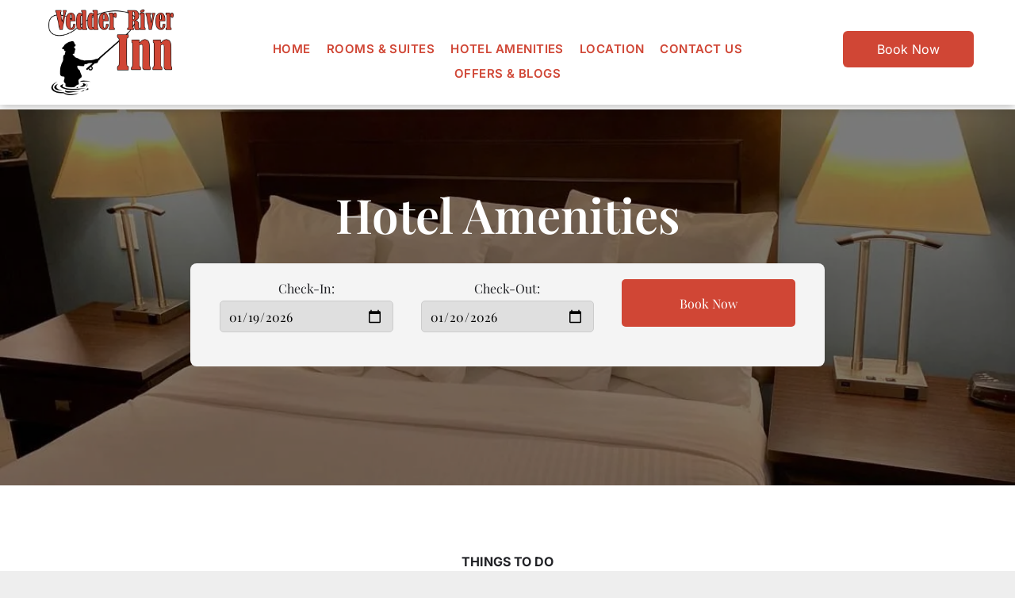

--- FILE ---
content_type: text/html;charset=utf-8
request_url: https://www.vedderriverinn.com/things-to-do
body_size: 25003
content:
<!doctype html >
<html xmlns="http://www.w3.org/1999/xhtml" lang="en"
      class="">
<head>
    <meta charset="utf-8">
    




































<script type="text/javascript">
    window._currentDevice = 'desktop';
    window.Parameters = window.Parameters || {
        HomeUrl: 'https://www.vedderriverinn.com/',
        AccountUUID: 'fd4db4e63bc54b59a84e7d116b478ef8',
        SystemID: 'US_DIRECT_PRODUCTION',
        SiteAlias: '49efaaf2',
        SiteType: atob('RFVEQU9ORQ=='),
        PublicationDate: 'Mon Sep 29 18:13:36 UTC 2025',
        ExternalUid: null,
        IsSiteMultilingual: false,
        InitialPostAlias: '',
        InitialPostPageUuid: '',
        InitialDynamicItem: '',
        DynamicPageInfo: {
            isDynamicPage: false,
            base64JsonRowData: 'null',
        },
        InitialPageAlias: 'things-to-do',
        InitialPageUuid: '04f654225b9f438ba79d1210b1dd7ffe',
        InitialPageId: '37992125',
        InitialEncodedPageAlias: 'dGhpbmdzLXRvLWRv',
        InitialHeaderUuid: '7f7782fdfdf145eeb17fbd54b14399c6',
        CurrentPageUrl: '',
        IsCurrentHomePage: false,
        AllowAjax: false,
        AfterAjaxCommand: null,
        HomeLinkText: 'Back To Home',
        UseGalleryModule: false,
        CurrentThemeName: 'Layout Theme',
        ThemeVersion: '500000',
        DefaultPageAlias: '',
        RemoveDID: true,
        WidgetStyleID: null,
        IsHeaderFixed: false,
        IsHeaderSkinny: false,
        IsBfs: true,
        StorePageAlias: 'null',
        StorePagesUrls: 'e30=',
        IsNewStore: 'false',
        StorePath: '',
        StoreId: 'null',
        StoreVersion: 0,
        StoreBaseUrl: '',
        StoreCleanUrl: true,
        StoreDisableScrolling: true,
        IsStoreSuspended: false,
        HasCustomDomain: true,
        SimpleSite: false,
        showCookieNotification: false,
        cookiesNotificationMarkup: 'null',
        translatedPageUrl: '',
        isFastMigrationSite: false,
        sidebarPosition: 'NA',
        currentLanguage: 'en',
        currentLocale: 'en',
        NavItems: '{}',
        errors: {
            general: 'There was an error connecting to the page.<br/> Make sure you are not offline.',
            password: 'Incorrect name/password combination',
            tryAgain: 'Try again'
        },
        NavigationAreaParams: {
            ShowBackToHomeOnInnerPages: true,
            NavbarSize: 4,
            NavbarLiveHomePage: 'https://www.vedderriverinn.com/',
            BlockContainerSelector: '.dmBody',
            NavbarSelector: '#dmNav:has(a)',
            SubNavbarSelector: '#subnav_main'
        },
        hasCustomCode: true,
        planID: '7',
        customTemplateId: 'null',
        siteTemplateId: 'null',
        productId: 'DM_DIRECT',
        disableTracking: false,
        pageType: 'FROM_SCRATCH',
        isRuntimeServer: true,
        isInEditor: false,
        hasNativeStore: false,
        defaultLang: 'en',
        hamburgerMigration: null,
        isFlexSite: false
    };

    window.Parameters.LayoutID = {};
    window.Parameters.LayoutID[window._currentDevice] = 6;
    window.Parameters.LayoutVariationID = {};
    window.Parameters.LayoutVariationID[window._currentDevice] = 5;
</script>





















<!-- Injecting site-wide to the head -->




<!-- End Injecting site-wide to the head -->

<!-- Inject secured cdn script -->


<!-- ========= Meta Tags ========= -->
<!-- PWA settings -->
<script>
    function toHash(str) {
        var hash = 5381, i = str.length;
        while (i) {
            hash = hash * 33 ^ str.charCodeAt(--i)
        }
        return hash >>> 0
    }
</script>
<script>
    (function (global) {
    //const cacheKey = global.cacheKey;
    const isOffline = 'onLine' in navigator && navigator.onLine === false;
    const hasServiceWorkerSupport = 'serviceWorker' in navigator;
    if (isOffline) {
        console.log('offline mode');
    }
    if (!hasServiceWorkerSupport) {
        console.log('service worker is not supported');
    }
    if (hasServiceWorkerSupport && !isOffline) {
        window.addEventListener('load', function () {
            const serviceWorkerPath = '/runtime-service-worker.js?v=3';
            navigator.serviceWorker
                .register(serviceWorkerPath, { scope: './' })
                .then(
                    function (registration) {
                        // Registration was successful
                        console.log(
                            'ServiceWorker registration successful with scope: ',
                            registration.scope
                        );
                    },
                    function (err) {
                        // registration failed :(
                        console.log('ServiceWorker registration failed: ', err);
                    }
                )
                .catch(function (err) {
                    console.log(err);
                });
        });

        // helper function to refresh the page
        var refreshPage = (function () {
            var refreshing;
            return function () {
                if (refreshing) return;
                // prevent multiple refreshes
                var refreshkey = 'refreshed' + location.href;
                var prevRefresh = localStorage.getItem(refreshkey);
                if (prevRefresh) {
                    localStorage.removeItem(refreshkey);
                    if (Date.now() - prevRefresh < 30000) {
                        return; // dont go into a refresh loop
                    }
                }
                refreshing = true;
                localStorage.setItem(refreshkey, Date.now());
                console.log('refereshing page');
                window.location.reload();
            };
        })();

        function messageServiceWorker(data) {
            return new Promise(function (resolve, reject) {
                if (navigator.serviceWorker.controller) {
                    var worker = navigator.serviceWorker.controller;
                    var messageChannel = new MessageChannel();
                    messageChannel.port1.onmessage = replyHandler;
                    worker.postMessage(data, [messageChannel.port2]);
                    function replyHandler(event) {
                        resolve(event.data);
                    }
                } else {
                    resolve();
                }
            });
        }
    }
})(window);
</script>
<!-- Add manifest -->
<!-- End PWA settings -->



<link rel="canonical" href="https://www.vedderriverinn.com/things-to-do">

<meta id="view" name="viewport" content="initial-scale=1, minimum-scale=1, maximum-scale=5, viewport-fit=cover">
<meta name="apple-mobile-web-app-capable" content="yes">

<!--Add favorites icons-->

<link rel="apple-touch-icon"
      href="https://irp.cdn-website.com/49efaaf2/dms3rep/multi/57.00.png"/>

<link rel="icon" type="image/x-icon" href="https://irp.cdn-website.com/49efaaf2/site_favicon_16_1747658297229.ico"/>

<!-- End favorite icons -->
<link rel="preconnect" href="https://lirp.cdn-website.com/"/>



<!-- render the required CSS and JS in the head section -->
<script id='d-js-dmapi'>
    window.SystemID = 'US_DIRECT_PRODUCTION';

    if (!window.dmAPI) {
        window.dmAPI = {
            registerExternalRuntimeComponent: function () {
            },
            getCurrentDeviceType: function () {
                return window._currentDevice;
            },
            runOnReady: (ns, fn) => {
                const safeFn = dmAPI.toSafeFn(fn);
                ns = ns || 'global_' + Math.random().toString(36).slice(2, 11);
                const eventName = 'afterAjax.' + ns;

                if (document.readyState === 'complete') {
                    $.DM.events.off(eventName).on(eventName, safeFn);
                    setTimeout(function () {
                        safeFn({
                            isAjax: false,
                        });
                    }, 0);
                } else {
                    window?.waitForDeferred?.('dmAjax', () => {
                        $.DM.events.off(eventName).on(eventName, safeFn);
                        safeFn({
                            isAjax: false,
                        });
                    });
                }
            },
            toSafeFn: (fn) => {
                if (fn?.safe) {
                    return fn;
                }
                const safeFn = function (...args) {
                    try {
                        return fn?.apply(null, args);
                    } catch (e) {
                        console.log('function failed ' + e.message);
                    }
                };
                safeFn.safe = true;
                return safeFn;
            }
        };
    }

    if (!window.requestIdleCallback) {
        window.requestIdleCallback = function (fn) {
            setTimeout(fn, 0);
        }
    }
</script>

<!-- loadCSS function header.jsp-->






<script id="d-js-load-css">
/**
 * There are a few <link> tags with CSS resource in them that are preloaded in the page
 * in each of those there is a "onload" handler which invokes the loadCSS callback
 * defined here.
 * We are monitoring 3 main CSS files - the runtime, the global and the page.
 * When each load we check to see if we can append them all in a batch. If threre
 * is no page css (which may happen on inner pages) then we do not wait for it
 */
(function () {
  let cssLinks = {};
  function loadCssLink(link) {
    link.onload = null;
    link.rel = "stylesheet";
    link.type = "text/css";
  }
  
    function checkCss() {
      const pageCssLink = document.querySelector("[id*='CssLink']");
      const widgetCssLink = document.querySelector("[id*='widgetCSS']");

        if (cssLinks && cssLinks.runtime && cssLinks.global && (!pageCssLink || cssLinks.page) && (!widgetCssLink || cssLinks.widget)) {
            const storedRuntimeCssLink = cssLinks.runtime;
            const storedPageCssLink = cssLinks.page;
            const storedGlobalCssLink = cssLinks.global;
            const storedWidgetCssLink = cssLinks.widget;

            storedGlobalCssLink.disabled = true;
            loadCssLink(storedGlobalCssLink);

            if (storedPageCssLink) {
                storedPageCssLink.disabled = true;
                loadCssLink(storedPageCssLink);
            }

            if(storedWidgetCssLink) {
                storedWidgetCssLink.disabled = true;
                loadCssLink(storedWidgetCssLink);
            }

            storedRuntimeCssLink.disabled = true;
            loadCssLink(storedRuntimeCssLink);

            requestAnimationFrame(() => {
                setTimeout(() => {
                    storedRuntimeCssLink.disabled = false;
                    storedGlobalCssLink.disabled = false;
                    if (storedPageCssLink) {
                      storedPageCssLink.disabled = false;
                    }
                    if (storedWidgetCssLink) {
                      storedWidgetCssLink.disabled = false;
                    }
                    // (SUP-4179) Clear the accumulated cssLinks only when we're
                    // sure that the document has finished loading and the document 
                    // has been parsed.
                    if(document.readyState === 'interactive') {
                      cssLinks = null;
                    }
                }, 0);
            });
        }
    }
  

  function loadCSS(link) {
    try {
      var urlParams = new URLSearchParams(window.location.search);
      var noCSS = !!urlParams.get("nocss");
      var cssTimeout = urlParams.get("cssTimeout") || 0;

      if (noCSS) {
        return;
      }
      if (link.href && link.href.includes("d-css-runtime")) {
        cssLinks.runtime = link;
        checkCss();
      } else if (link.id === "siteGlobalCss") {
        cssLinks.global = link;
        checkCss();
      } 
      
      else if (link.id && link.id.includes("CssLink")) {
        cssLinks.page = link;
        checkCss();
      } else if (link.id && link.id.includes("widgetCSS")) {
        cssLinks.widget = link;
        checkCss();
      }
      
      else {
        requestIdleCallback(function () {
          window.setTimeout(function () {
            loadCssLink(link);
          }, parseInt(cssTimeout, 10));
        });
      }
    } catch (e) {
      throw e
    }
  }
  window.loadCSS = window.loadCSS || loadCSS;
})();
</script>



<script data-role="deferred-init" type="text/javascript">
    /* usage: window.getDeferred(<deferred name>).resolve() or window.getDeferred(<deferred name>).promise.then(...)*/
    function Def() {
        this.promise = new Promise((function (a, b) {
            this.resolve = a, this.reject = b
        }).bind(this))
    }

    const defs = {};
    window.getDeferred = function (a) {
        return null == defs[a] && (defs[a] = new Def), defs[a]
    }
    window.waitForDeferred = function (b, a, c) {
        let d = window?.getDeferred?.(b);
        d
            ? d.promise.then(a)
            : c && ["complete", "interactive"].includes(document.readyState)
                ? setTimeout(a, 1)
                : c
                    ? document.addEventListener("DOMContentLoaded", a)
                    : console.error(`Deferred  does not exist`);
    };
</script>
<style id="forceCssIncludes">
    /* This file is auto-generated from a `scss` file with the same name */

.videobgwrapper{overflow:hidden;position:absolute;z-index:0;width:100%;height:100%;top:0;left:0;pointer-events:none;border-radius:inherit}.videobgframe{position:absolute;width:101%;height:100%;top:50%;left:50%;transform:translateY(-50%) translateX(-50%);object-fit:fill}#dm video.videobgframe{margin:0}@media (max-width:767px){.dmRoot .dmPhotoGallery.newPhotoGallery:not(.photo-gallery-done){min-height:80vh}}@media (min-width:1025px){.dmRoot .dmPhotoGallery.newPhotoGallery:not(.photo-gallery-done){min-height:45vh}}@media (min-width:768px) and (max-width:1024px){.responsiveTablet .dmPhotoGallery.newPhotoGallery:not(.photo-gallery-done){min-height:45vh}}#dm [data-show-on-page-only]{display:none!important}#dmRoot div.stickyHeaderFix div.site_content{margin-top:0!important}#dmRoot div.stickyHeaderFix div.hamburger-header-container{position:relative}
    

</style>
<style id="cssVariables" type="text/css">
    :root {
  --color_1: rgba(150, 126, 19, 1);
  --color_2: rgba(85, 80, 92, 1);
  --color_3: rgba(255, 247, 246, 1);
  --color_4: rgba(250, 243, 62, 1);
  --color_5: rgba(187, 222, 240, 1);
  --color_6: rgba(0, 166, 166, 1);
}
</style>























<!-- Google Fonts Include -->













<!-- loadCSS function fonts.jsp-->



<link type="text/css" rel="stylesheet" href="https://irp.cdn-website.com/fonts/css2?family=Cardo:wght@400;700&family=Playfair+Display:wght@400..900&family=Lato:wght@100;300;400;700;900&family=Inter:wght@100..900&family=Source+Sans+Pro:wght@200;300;400;600;700;900&amp;subset=latin-ext&amp;display=swap"  />





<!-- RT CSS Include d-css-runtime-desktop-one-package-structured-global-->
<link rel="stylesheet" type="text/css" href="https://static.cdn-website.com/mnlt/production/6102/_dm/s/rt/dist/css/d-css-runtime-desktop-one-package-structured-global.min.css" />

<!-- End of RT CSS Include -->

<link type="text/css" rel="stylesheet" href="https://irp.cdn-website.com/WIDGET_CSS/cda3cd943e45a63107ccb74da156d9f6.css" id="widgetCSS" />

<!-- Support `img` size attributes -->
<style>img[width][height] {
  height: auto;
}</style>

<!-- Support showing sticky element on page only -->
<style>
  body[data-page-alias="things-to-do"] #dm [data-show-on-page-only="things-to-do"] {
    display: block !important;
  }
</style>

<!-- This is populated in Ajax navigation -->
<style id="pageAdditionalWidgetsCss" type="text/css">
</style>




<!-- Site CSS -->
<link type="text/css" rel="stylesheet" href="https://irp.cdn-website.com/49efaaf2/files/49efaaf2_1.min.css?v=56" id="siteGlobalCss" />



<style id="customWidgetStyle" type="text/css">
    
</style>
<style id="innerPagesStyle" type="text/css">
    
</style>


<style
        id="additionalGlobalCss" type="text/css"
>
</style>

<style id="pagestyle" type="text/css">
    *#dm *.dmBody div.u_1281974650
{
	line-height:normal !important;
}
*#dm *.dmBody *.u_winteranchor:before
{
	opacity:0.5 !important;
	background-color:rgb(255,255,255) !important;
}
*#dm *.dmBody *.u_winteranchor.before
{
	opacity:0.5 !important;
	background-color:rgb(255,255,255) !important;
}
*#dm *.dmBody div.u_winteranchor
{
	background-color:rgba(0,0,0,0) !important;
	background-repeat:no-repeat !important;
	background-image:url(https://lirp.cdn-website.com/md/dmtmpl/623bc64f-3beb-411d-b1c3-336ee5022688/dms3rep/multi/opt/bed_pillows_white-1600x1067-2880w.jpg) !important;
}
*#dm *.dmBody div.u_winteranchor:before
{
	opacity:0.21 !important;
}
*#dm *.dmBody div.u_winteranchor.before
{
	opacity:0.21 !important;
}
*#dm *.dmBody div.u_1340759176:before
{
	background-color:rgba(0,0,0,1) !important;
}
*#dm *.dmBody div.u_1340759176.before
{
	background-color:rgba(0,0,0,1) !important;
}
*#dm *.dmBody div.u_1340759176>.bgExtraLayerOverlay
{
	background-color:rgba(0,0,0,1) !important;
}
*#dm *.dmBody a.u_1983956408 .iconBg
{
	display:none !important;
}
*#dm *.dmBody div.u_1363559965 img[dm_changed]
{
	border-radius:2% !important;
	-moz-border-radius:2% !important;
	-webkit-border-radius:2% !important;
}
*#dm *.dmBody div.u_1363559965 img
{
	border-radius:2% !important;
	-moz-border-radius:2% !important;
	-webkit-border-radius:2% !important;
}
*#dm *.dmBody div.u_1442292124 img[dm_changed]
{
	border-radius:2% !important;
	-moz-border-radius:2% !important;
	-webkit-border-radius:2% !important;
}
*#dm *.dmBody div.u_1442292124 img
{
	border-radius:2% !important;
	-moz-border-radius:2% !important;
	-webkit-border-radius:2% !important;
}
*#dm *.dmBody div.u_1040709368 img[dm_changed]
{
	border-radius:2% !important;
	-moz-border-radius:2% !important;
	-webkit-border-radius:2% !important;
}
*#dm *.dmBody div.u_1040709368 img
{
	border-radius:2% !important;
	-moz-border-radius:2% !important;
	-webkit-border-radius:2% !important;
}
*#dm *.dmBody *.u_1363559965
{
	width:100% !important;
}
*#dm *.dmBody *.u_1442292124
{
	width:100% !important;
}
*#dm *.dmBody *.u_1040709368
{
	width:100% !important;
}
*#dm *.dmBody div.u_1717902389 img[dm_changed]
{
	border-radius:2% !important;
	-moz-border-radius:2% !important;
	-webkit-border-radius:2% !important;
}
*#dm *.dmBody div.u_1717902389 img
{
	border-radius:2% !important;
	-moz-border-radius:2% !important;
	-webkit-border-radius:2% !important;
}
*#dm *.dmBody *.u_1717902389
{
	width:100% !important;
}
*#dm *.dmBody *.u_1340759176:before
{
	opacity:0.5 !important;
	background-color:rgb(0,0,0) !important;
}
*#dm *.dmBody *.u_1340759176.before
{
	opacity:0.5 !important;
	background-color:rgb(0,0,0) !important;
}
*#dm *.dmBody *.u_1340759176>.bgExtraLayerOverlay
{
	opacity:0.5 !important;
	background-color:rgb(0,0,0) !important;
}
*#dm *.dmBody div.u_1270674977 hr
{
	color:rgba(187,222,240,0.4) !important;
	border-top-width:1px !important;
	border-top-style:solid !important;
}
*#dm *.dmBody div.u_1340759176
{
	background-image:url(https://lirp.cdn-website.com/49efaaf2/dms3rep/multi/opt/image4-2880w.jpg) !important;
	background-repeat:no-repeat !important;
	border-style:solid !important;
	border-width:0 !important;
	background-size:cover !important;
}
*#dm *.dmBody *.u_1936875827
{
	justify-content:center !important;
	text-align:center !important;
}

</style>

<style id="pagestyleDevice" type="text/css">
    *#dm *.dmBody div.u_1441874533
{
	margin-left:0 !important;
	padding-top:0 !important;
	padding-left:0 !important;
	padding-bottom:0 !important;
	margin-top:0 !important;
	margin-bottom:0 !important;
	margin-right:0 !important;
	padding-right:0 !important;
}
*#dm *.dmBody div.u_winteranchor
{
	padding-top:252px !important;
	padding-bottom:251px !important;
	padding-left:50px !important;
	padding-right:50px !important;
	float:none !important;
	top:0 !important;
	left:0 !important;
	width:auto !important;
	position:relative !important;
	height:auto !important;
	max-width:100% !important;
	min-width:0 !important;
	text-align:center !important;
	background-repeat:no-repeat !important;
	background-size:cover !important;
	background-attachment:fixed !important;
	margin-right:0 !important;
	margin-left:0 !important;
	margin-top:0 !important;
	margin-bottom:0 !important;
	min-height:auto !important;
}
#BookingForm
{
	flex-direction:row !important;
}
#BookingForm input[type="number"]
{
	width:50px !important;
}
*#dm *.dmBody div.u_bookingForm
{
	float:none !important;
	top:0px !important;
	left:0 !important;
	width:calc(100% - 0px) !important;
	position:relative !important;
	height:130px !important;
	padding-top:0px !important;
	padding-left:0px !important;
	padding-bottom:0px !important;
	min-height:auto !important;
	margin-right:auto !important;
	margin-left:auto !important;
	max-width:100% !important;
	margin-top:30px !important;
	margin-bottom:10px !important;
	padding-right:0px !important;
	min-width:25px !important;
	text-align:center !important;
}
*#dm *.dmBody div.u_1281974650
{
	display:block !important;
	float:none !important;
	top:0px !important;
	left:0 !important;
	width:100% !important;
	position:relative !important;
	height:auto !important;
	padding-top:2px !important;
	padding-left:0px !important;
	padding-bottom:2px !important;
	margin-right:auto !important;
	margin-left:auto !important;
	max-width:100% !important;
	margin-top:0px !important;
	margin-bottom:0px !important;
	padding-right:0px !important;
	min-width:0 !important;
	min-height:auto !important;
}
*#dm *.dmBody div.u_1340759176
{
	padding-top:100px !important;
	padding-bottom:140px !important;
	padding-left:0px !important;
	float:none !important;
	margin-right:0px !important;
	margin-left:0px !important;
	top:0 !important;
	max-width:100% !important;
	left:0 !important;
	width:auto !important;
	margin-top:0px !important;
	position:relative !important;
	margin-bottom:0px !important;
	padding-right:0px !important;
	min-width:0 !important;
	text-align:center !important;
	height:auto !important;
	background-attachment:initial !important;
	background-size:cover !important;
	background-repeat:no-repeat !important;
	min-height:auto !important;
	background-position:0 50% !important;
}
@media (min-width:768px) and (max-width:1024px) {}
@media (min-width:1025px) {}
*#dm *.dmBody div.u_1925619105
{
	margin-left:0px !important;
	padding-top:0px !important;
	padding-left:40px !important;
	padding-bottom:0px !important;
	margin-top:0px !important;
	margin-bottom:0px !important;
	margin-right:0px !important;
	padding-right:40px !important;
}
*#dm *.dmBody div.u_1582137188
{
	padding-top:0px !important;
	padding-bottom:0px !important;
	padding-right:0px !important;
	padding-left:0px !important;
	float:none !important;
	top:0 !important;
	left:0 !important;
	width:auto !important;
	position:relative !important;
	height:auto !important;
	min-height:auto !important;
	max-width:100% !important;
	min-width:0 !important;
	text-align:start !important;
}
*#dm *.dmBody div.u_1683519975
{
	margin-left:0px !important;
	padding-top:0px !important;
	padding-left:0px !important;
	padding-bottom:0px !important;
	margin-top:0px !important;
	margin-bottom:0px !important;
	margin-right:0px !important;
	padding-right:0px !important;
}
*#dm *.dmBody div.u_1082702420
{
	padding-top:0px !important;
	padding-bottom:0px !important;
	padding-right:0px !important;
	padding-left:0px !important;
	margin-left:20px !important;
	margin-top:0px !important;
	margin-bottom:0px !important;
	margin-right:20px !important;
}
*#dm *.dmBody div.u_1613650737
{
	padding-top:0px !important;
	padding-bottom:0px !important;
	padding-right:0px !important;
	padding-left:0px !important;
	margin-left:0px !important;
	margin-top:0px !important;
	margin-bottom:0px !important;
	margin-right:20px !important;
}
*#dm *.dmBody a.u_1546948727
{
	height:auto !important;
	min-height:50px !important;
}
*#dm *.dmBody a.u_1503174148
{
	height:auto !important;
	min-height:50px !important;
}
*#dm *.dmBody a.u_1024061304
{
	height:auto !important;
	min-height:50px !important;
}
*#dm *.dmBody div.u_1778349948
{
	padding-top:0px !important;
	padding-bottom:0px !important;
	padding-right:0px !important;
	padding-left:0px !important;
	float:none !important;
	top:0 !important;
	left:0 !important;
	width:auto !important;
	position:relative !important;
	height:auto !important;
	min-height:auto !important;
	max-width:100% !important;
	min-width:0 !important;
	text-align:start !important;
}
*#dm *.dmBody div.u_1772328382
{
	margin-left:0px !important;
	padding-top:0px !important;
	padding-left:0px !important;
	padding-bottom:0px !important;
	margin-top:0px !important;
	margin-bottom:0px !important;
	margin-right:0px !important;
	padding-right:0px !important;
}
*#dm *.dmBody div.u_1262199255
{
	padding-top:0px !important;
	padding-bottom:0px !important;
	padding-right:0px !important;
	padding-left:0px !important;
	margin-left:20px !important;
	margin-top:0px !important;
	margin-bottom:0px !important;
	margin-right:20px !important;
}
*#dm *.dmBody div.u_1181024751
{
	padding-top:0px !important;
	padding-bottom:0px !important;
	padding-right:0px !important;
	padding-left:0px !important;
	margin-left:0px !important;
	margin-top:0px !important;
	margin-bottom:0px !important;
	margin-right:20px !important;
}
*#dm *.dmBody a.u_1051178975
{
	height:auto !important;
	min-height:50px !important;
}
*#dm *.dmBody a.u_1253519159
{
	height:auto !important;
	min-height:50px !important;
}
*#dm *.dmBody a.u_1685134140
{
	height:auto !important;
	min-height:50px !important;
}
*#dm *.dmBody div.u_1964925258
{
	padding-top:0px !important;
	padding-bottom:0px !important;
	padding-right:0px !important;
	padding-left:0px !important;
	float:none !important;
	top:0 !important;
	left:0 !important;
	width:auto !important;
	position:relative !important;
	height:auto !important;
	min-height:auto !important;
	max-width:100% !important;
	min-width:0 !important;
	text-align:start !important;
}
*#dm *.dmBody div.u_1505208650
{
	margin-left:0px !important;
	padding-top:0px !important;
	padding-left:0px !important;
	padding-bottom:0px !important;
	margin-top:0px !important;
	margin-bottom:0px !important;
	margin-right:0px !important;
	padding-right:0px !important;
}
*#dm *.dmBody div.u_1134978313
{
	padding-top:0px !important;
	padding-bottom:0px !important;
	padding-right:0px !important;
	padding-left:0px !important;
	margin-left:20px !important;
	margin-top:0px !important;
	margin-bottom:0px !important;
	margin-right:20px !important;
}
*#dm *.dmBody div.u_1164387217
{
	padding-top:0px !important;
	padding-bottom:0px !important;
	padding-right:0px !important;
	padding-left:0px !important;
	margin-left:0px !important;
	margin-top:0px !important;
	margin-bottom:0px !important;
	margin-right:20px !important;
}
*#dm *.dmBody a.u_1779965639
{
	height:auto !important;
	min-height:50px !important;
}
*#dm *.dmBody a.u_1216464224
{
	height:auto !important;
	min-height:50px !important;
}
*#dm *.dmBody a.u_1975023231
{
	height:auto !important;
	min-height:50px !important;
}
*#dm *.dmBody div.u_1375674652
{
	margin-left:0px !important;
	padding-top:0px !important;
	padding-left:0px !important;
	padding-bottom:0px !important;
	margin-top:0px !important;
	margin-bottom:0px !important;
	margin-right:0px !important;
	padding-right:0px !important;
}
*#dm *.dmBody div.u_1007547055
{
	padding-top:0px !important;
	padding-bottom:0px !important;
	padding-right:0px !important;
	padding-left:0px !important;
	margin-left:20px !important;
	margin-top:0px !important;
	margin-bottom:0px !important;
	margin-right:20px !important;
}
*#dm *.dmBody div.u_1056612342
{
	padding-top:0px !important;
	padding-bottom:0px !important;
	padding-right:0px !important;
	padding-left:0px !important;
	margin-left:0px !important;
	margin-top:0px !important;
	margin-bottom:0px !important;
	margin-right:20px !important;
}
*#dm *.dmBody a.u_1061284189
{
	height:auto !important;
	min-height:50px !important;
}
*#dm *.dmBody a.u_1281176870
{
	height:auto !important;
	min-height:50px !important;
}
*#dm *.dmBody a.u_1682183019
{
	height:auto !important;
	min-height:50px !important;
}
*#dm *.dmBody div.u_1864306536
{
	padding-top:0px !important;
	padding-bottom:0px !important;
	padding-right:0px !important;
	padding-left:0px !important;
	float:none !important;
	top:0 !important;
	left:0 !important;
	width:auto !important;
	position:relative !important;
	height:auto !important;
	min-height:auto !important;
	max-width:100% !important;
	min-width:0 !important;
	text-align:start !important;
}
*#dm *.dmBody div.u_1701419435
{
	margin-left:0px !important;
	padding-top:0px !important;
	padding-left:0px !important;
	padding-bottom:0px !important;
	margin-top:0px !important;
	margin-bottom:0px !important;
	margin-right:0px !important;
	padding-right:0px !important;
}
*#dm *.dmBody div.u_1554349805
{
	padding-top:0px !important;
	padding-bottom:0px !important;
	padding-right:0px !important;
	padding-left:0px !important;
	margin-left:20px !important;
	margin-top:0px !important;
	margin-bottom:0px !important;
	margin-right:20px !important;
}
*#dm *.dmBody div.u_1366442051
{
	padding-top:0px !important;
	padding-bottom:0px !important;
	padding-right:0px !important;
	padding-left:0px !important;
	margin-left:0px !important;
	margin-top:0px !important;
	margin-bottom:0px !important;
	margin-right:20px !important;
}
*#dm *.dmBody a.u_1645384204
{
	height:auto !important;
	min-height:50px !important;
}
*#dm *.dmBody a.u_1668086628
{
	height:auto !important;
	min-height:50px !important;
}
*#dm *.dmBody a.u_1500675275
{
	height:auto !important;
	min-height:50px !important;
}
*#dm *.dmBody div.u_1683353411
{
	padding-top:0px !important;
	padding-bottom:0px !important;
	padding-right:0px !important;
	padding-left:0px !important;
	float:none !important;
	top:0 !important;
	left:0 !important;
	width:auto !important;
	position:relative !important;
	height:auto !important;
	min-height:auto !important;
	max-width:100% !important;
	min-width:0 !important;
	text-align:start !important;
}
*#dm *.dmBody div.u_1153391405
{
	padding-top:0px !important;
	padding-bottom:0px !important;
	padding-right:0px !important;
	padding-left:0px !important;
	float:none !important;
	top:0 !important;
	left:0 !important;
	width:auto !important;
	position:relative !important;
	height:auto !important;
	min-height:auto !important;
	max-width:100% !important;
	min-width:0 !important;
	text-align:start !important;
}
*#dm *.dmBody div.u_1527319455
{
	padding-top:0px !important;
	padding-bottom:0px !important;
	padding-right:0px !important;
	padding-left:0px !important;
}
*#dm *.dmBody div.u_1387509434
{
	margin-left:0px !important;
	padding-top:0px !important;
	padding-left:40px !important;
	padding-bottom:0px !important;
	margin-top:0px !important;
	margin-bottom:0px !important;
	margin-right:0px !important;
	padding-right:40px !important;
	width:auto !important;
}
*#dm *.dmBody div.u_1384054759
{
	margin-left:0px !important;
	padding-top:0px !important;
	padding-left:0px !important;
	padding-bottom:0px !important;
	margin-top:0px !important;
	margin-bottom:0px !important;
	margin-right:0px !important;
	padding-right:0px !important;
}
*#dm *.dmBody div.u_1155893723
{
	padding-top:0px !important;
	padding-bottom:0px !important;
	padding-right:0px !important;
	padding-left:0px !important;
	margin-left:0px !important;
	margin-top:0px !important;
	margin-bottom:0px !important;
	margin-right:20px !important;
}
*#dm *.dmBody a.u_1936875827
{
	height:auto !important;
	min-height:50px !important;
	float:none !important;
	top:0px !important;
	left:0px !important;
	width:calc(100% - 0px) !important;
	position:relative !important;
	padding-top:10px !important;
	padding-left:7px !important;
	padding-bottom:10px !important;
	max-width:336px !important;
	padding-right:7px !important;
	min-width:25px !important;
	margin-right:16.6619px !important;
	margin-left:0px !important;
	margin-top:10px !important;
	margin-bottom:10px !important;
	text-align:center !important;
}
*#dm *.dmBody a.u_1432121248
{
	height:auto !important;
	min-height:50px !important;
	float:none !important;
	top:0px !important;
	left:0px !important;
	width:350px !important;
	position:relative !important;
	padding-top:10px !important;
	padding-left:7px !important;
	padding-bottom:10px !important;
	margin-right:0 !important;
	margin-left:auto !important;
	max-width:100% !important;
	margin-top:10px !important;
	margin-bottom:10px !important;
	padding-right:7px !important;
	min-width:0 !important;
	text-align:center !important;
}
*#dm *.dmBody div.u_1537654238
{
	margin-left:0px !important;
	padding-top:0px !important;
	padding-left:0px !important;
	padding-bottom:0px !important;
	margin-top:30px !important;
	margin-bottom:10px !important;
	margin-right:0px !important;
	padding-right:0px !important;
}

</style>

<!-- Flex Sections CSS -->

 <style data-page-uuid="04f654225b9f438ba79d1210b1dd7ffe" id="grid-styles-desktop-e6896e0b-04f654225b9f438ba79d1210b1dd7ffe">@media all {
    
#bc5c31a9 {
    width: 100%;
    height: auto;
    max-width: 100%;
    order: 3;
}
    
#ddc71cdd {
    width: 100%;
    height: auto;
    max-width: 100%;
    order: 0;
    justify-self: auto;
    align-self: auto;
    margin: 0px 0% 0px 0%;
    grid-area: auto / auto / auto / auto;
}
    
#\32 fb1ac04 {
    min-height: 8px;
    column-gap: 4%;
    row-gap: 16px;
    width: 100%;
    justify-content: flex-start;
    align-items: center;
    min-width: 4%;
    padding: 16px 16px 16px 16px;
}
    
#\33 92447b6 {
    background-color: rgba(0,0,0,0);
    background-image: initial;
}
    
#\38 4e70735 {
    background-color: var(--color_2);
}
    
#fc1bee75 {
    min-height: 41px;
    column-gap: 4%;
    row-gap: 24px;
    width: 100%;
    flex-wrap: nowrap;
    padding: 70px 4% 1% 4%;
}
    
#ec016684 {
    width: 100%;
    height: auto;
    max-width: 100%;
    order: 1;
}
    
#a5f1648d {
    width: 88.50%;
    height: auto;
    max-width: 100%;
    order: 4;
}
}</style> 
 <style data-page-uuid="04f654225b9f438ba79d1210b1dd7ffe" id="grid-styles-desktop-ac726496-04f654225b9f438ba79d1210b1dd7ffe">@media all {
    
#\39 cc8d99d::before, #\39 cc8d99d > .bgExtraLayerOverlay {
    content: '';
    display: block;
    position: absolute;
    width: 100%;
    height: 100%;
    top: 0;
    left: 0;
    background-color: rgba(0, 0, 0, 1);
    opacity: 0.3;
    border-radius: inherit;
}
#\39 cc8d99d {
    min-height: 8px;
    column-gap: 4%;
    row-gap: 24px;
    flex-direction: row;
    width: 49%;
    justify-content: flex-end;
    align-items: flex-end;
    min-width: 4%;
    background-image: url(https://lirp.cdn-website.com/md/pexels/dms3rep/multi/opt/pexels-photo-1838554-2880w.jpeg);
    border-radius: 15px;
    padding: 2% 2% 4% 2%;
    margin: 0px 0% 0px 0%;
}
    
#f4bfe412 {
    margin: 0px 0% 0px 0%;
}
    
#\34 e0ef62e {
    width: 66.5%;
    height: auto;
    max-width: 100%;
    justify-self: auto;
    order: 0;
    margin: 0px 0% 0px 0%;
    grid-area: auto / auto / auto / auto;
}
    
#\38 d83af63 {
    min-height: 537px;
    column-gap: 2%;
    row-gap: 12px;
    width: 100%;
    flex-wrap: nowrap;
    padding: 0% 4% 8% 4%;
    margin: 0px 0% 0px 0%;
    grid-area: 1 / 1 / span 1 / span 1;
}
    
#\38 f918803 {
    width: 200px;
    height: auto;
    max-width: 100%;
    justify-self: auto;
    order: 1;
    align-self: auto;
    grid-area: auto / auto / auto / auto;
}
    
#f0551b04 {
    width: 200px;
    height: auto;
    max-width: 100%;
    justify-self: auto;
    order: 1;
    margin: 0px 0% 0px 0%;
    grid-area: auto / auto / auto / auto;
}
    
#\31 bf5750f {
    width: 69.77%;
    height: auto;
    max-width: 100%;
    justify-self: auto;
    order: 0;
    margin: 0px 0% 0px 0%;
    grid-area: auto / auto / auto / auto;
}
    
#\32 85c132e::before, #\32 85c132e > .bgExtraLayerOverlay {
    content: '';
    display: block;
    position: absolute;
    width: 100%;
    height: 100%;
    top: 0;
    left: 0;
    background-color: rgba(0, 0, 0, 1);
    opacity: 0.07;
    border-radius: inherit;
}
#\32 85c132e {
    min-height: 8px;
    column-gap: 4%;
    row-gap: 24px;
    flex-direction: row;
    width: 49%;
    justify-content: flex-end;
    align-items: flex-end;
    min-width: 4%;
    background-image: url(https://lirp.cdn-website.com/md/pexels/dms3rep/multi/opt/pexels-photo-260922-2880w.jpeg);
    border-radius: 15px;
    padding: 2% 2% 4% 2%;
    margin: 0px 0% 0px 0%;
}
    
#f4c9ea99 {
    background-color: rgba(255, 255, 255, 1);
    background-image: initial;
}
}</style> 
 <style data-page-uuid="04f654225b9f438ba79d1210b1dd7ffe" id="grid-styles-desktop-f5c911bf-04f654225b9f438ba79d1210b1dd7ffe">@media all {
    
#e713cf2c {
    background-repeat: no-repeat;
    background-size: cover;
    grid-template-columns: minmax(0px, 1fr);
    grid-template-rows: minmax(8px, max-content);
    display: grid;
    justify-content: start;
    background-position: 50% 50%;
    align-items: start;
    position: relative;
    background-color: var(--color_1);
    background-image: initial;
}
    
#c325f88b {
    align-self: stretch;
    background-size: cover;
    display: flex;
    min-height: 8px;
    background-position: 50% 50%;
    column-gap: 4%;
    row-gap: 10px;
    background-repeat: no-repeat;
    flex-direction: column;
    max-width: 100%;
    width: 49%;
    justify-content: flex-start;
    align-items: flex-start;
    position: relative;
    min-width: 4%;
    padding: 16px 16px 16px 16px;
}
    
#d40f7bac {
    align-self: start;
    background-size: cover;
    display: flex;
    min-height: 41px;
    background-position: 50% 50%;
    column-gap: 2%;
    row-gap: 12px;
    background-repeat: no-repeat;
    flex-direction: row;
    max-width: none;
    width: 100%;
    justify-content: flex-start;
    align-items: center;
    position: relative;
    justify-self: center;
    order: 0;
    flex-wrap: nowrap;
    padding: 8% 4% 1% 4%;
}
    
#\38 fe02301 {
    position: relative;
    width: 100%;
    height: auto;
    min-width: 10px;
    min-height: 10px;
    max-width: 100%;
    order: 0;
}
    
#\32 f6785e9 {
    position: relative;
    width: 100%;
    height: auto;
    min-width: 10px;
    min-height: 10px;
    max-width: 100%;
}
    
#\33 f759a8d {
    background-size: cover;
    background-repeat: no-repeat;
    background-position: 50% 50%;
    display: flex;
    flex-direction: column;
    justify-content: center;
    align-items: flex-start;
    position: relative;
    max-width: 100%;
    width: 49%;
    min-width: 4%;
    min-height: 8px;
    column-gap: 4%;
    row-gap: 24px;
    align-self: stretch;
    padding: 16px 16px 16px 16px;
}
    
#dfd6fa4f {
    position: relative;
    width: 100%;
    height: auto;
    min-width: 10px;
    min-height: 10px;
    max-width: 100%;
    justify-self: auto;
    align-self: auto;
    order: 1;
    grid-area: auto / auto / auto / auto;
}
    
#bae87a8f {
    background-color: var(--color_5);
}
}</style> 
 <style data-page-uuid="04f654225b9f438ba79d1210b1dd7ffe" id="grid-styles-desktop-3840f095-04f654225b9f438ba79d1210b1dd7ffe">@media all {
    
#\36 707453e {
    align-self: start;
    background-size: cover;
    display: flex;
    min-height: 358px;
    background-position: 50% 50%;
    column-gap: 0%;
    row-gap: 0px;
    background-repeat: no-repeat;
    flex-direction: row;
    max-width: none;
    width: 100%;
    justify-content: flex-start;
    align-items: center;
    position: relative;
    justify-self: center;
    order: 0;
    flex-wrap: nowrap;
    padding: 2% 4% 8% 4%;
}
    
#aeea28ce {
    align-self: stretch;
    background-size: cover;
    display: flex;
    min-height: 8px;
    background-position: 50% 50%;
    column-gap: 4%;
    row-gap: 14px;
    background-repeat: no-repeat;
    flex-direction: column;
    max-width: 100%;
    width: 25%;
    justify-content: space-between;
    align-items: flex-start;
    position: relative;
    min-width: 4%;
    padding: 16px 16px 16px 16px;
}
    
#\39 1dd4235 {
    background-size: cover;
    background-repeat: no-repeat;
    background-position: 50% 50%;
    display: flex;
    flex-direction: column;
    justify-content: flex-start;
    align-items: flex-start;
    position: relative;
    max-width: 100%;
    width: 100%;
    min-height: 131px;
    max-height: 100%;
    order: 0;
}
    
#\37 8da4134 {
    align-self: stretch;
    background-size: cover;
    display: flex;
    min-height: 8px;
    background-position: 50% 50%;
    column-gap: 4%;
    row-gap: 14px;
    background-repeat: no-repeat;
    flex-direction: column;
    max-width: 100%;
    width: 25%;
    justify-content: space-between;
    align-items: flex-start;
    position: relative;
    min-width: 4%;
    padding: 16px 16px 16px 16px;
}
    
#\38 dbc40c2 {
    background-size: cover;
    background-repeat: no-repeat;
    background-position: 50% 50%;
    display: flex;
    flex-direction: column;
    justify-content: flex-start;
    align-items: flex-start;
    position: relative;
    max-width: 100%;
    width: 100%;
    min-height: 131px;
    max-height: 100%;
    order: 0;
}
    
#\37 53e8167 {
    position: relative;
    width: 100%;
    height: auto;
    min-width: 10px;
    min-height: 10px;
    max-width: 100%;
    align-self: auto;
    order: 1;
    grid-area: auto / auto / auto / auto;
}
    
#bae87a8f {
    background-repeat: no-repeat;
    background-size: cover;
    grid-template-columns: minmax(0px, 1fr);
    grid-template-rows: minmax(8px, max-content);
    display: grid;
    justify-content: start;
    background-position: 50% 50%;
    align-items: start;
    position: relative;
    background-color: var(--color_1);
    background-image: initial;
}
    
#\30 70bc52e {
    position: relative;
    width: 100%;
    height: auto;
    min-width: 10px;
    min-height: 10px;
    max-width: 100%;
    align-self: auto;
    order: 1;
    grid-area: auto / auto / auto / auto;
}
    
#cf49d89e {
    position: relative;
    width: 100%;
    height: auto;
    min-width: 10px;
    min-height: 10px;
    max-width: 100%;
    align-self: auto;
    order: 1;
    grid-area: auto / auto / auto / auto;
}
    
#\31 cb6ab8f {
    position: relative;
    width: 100%;
    height: 258px;
    min-width: 10px;
    min-height: 10px;
    max-width: 100%;
    justify-self: auto;
    align-self: auto;
    order: 0;
    margin-bottom: 5%;
    grid-area: auto / auto / auto / auto;
}
    
#\36 3d6d4f7 {
    background-size: cover;
    background-repeat: no-repeat;
    background-position: 50% 50%;
    display: flex;
    flex-direction: column;
    justify-content: flex-start;
    align-items: flex-start;
    position: relative;
    max-width: 100%;
    width: 100%;
    min-height: 131px;
    max-height: 100%;
    order: 0;
}
    
#ac868829 {
    align-self: stretch;
    background-size: cover;
    display: flex;
    min-height: 8px;
    background-position: 50% 50%;
    column-gap: 4%;
    row-gap: 14px;
    background-repeat: no-repeat;
    flex-direction: column;
    max-width: 100%;
    width: 25%;
    justify-content: space-between;
    align-items: flex-start;
    position: relative;
    min-width: 4%;
    padding: 16px 16px 16px 16px;
}
    
#ba745a3e {
    position: relative;
    width: 100%;
    height: 258px;
    min-width: 10px;
    min-height: 10px;
    max-width: 100%;
    justify-self: auto;
    align-self: auto;
    order: 0;
    margin-bottom: 5%;
    grid-area: auto / auto / auto / auto;
}
    
#ccd4fede {
    position: relative;
    width: 100%;
    height: 258px;
    min-width: 10px;
    min-height: 10px;
    max-width: 100%;
    justify-self: auto;
    align-self: auto;
    order: 0;
    margin-bottom: 5%;
    grid-area: auto / auto / auto / auto;
}
    
#b45cda9d {
    position: relative;
    width: 100%;
    height: auto;
    min-width: 10px;
    min-height: 10px;
    max-width: 100%;
    align-self: auto;
    order: 1;
    grid-area: auto / auto / auto / auto;
}
    
#\39 a72f496 {
    position: relative;
    width: 100%;
    height: 258px;
    min-width: 10px;
    min-height: 10px;
    max-width: 100%;
    justify-self: auto;
    align-self: auto;
    order: 0;
    margin-bottom: 5%;
    grid-area: auto / auto / auto / auto;
}
    
#\32 453b0cf {
    background-size: cover;
    background-repeat: no-repeat;
    background-position: 50% 50%;
    display: flex;
    flex-direction: column;
    justify-content: flex-start;
    align-items: flex-start;
    position: relative;
    max-width: 100%;
    width: 100%;
    min-height: 131px;
    max-height: 100%;
    order: 0;
}
    
#e181c336 {
    align-self: stretch;
    background-size: cover;
    display: flex;
    min-height: 8px;
    background-position: 50% 50%;
    column-gap: 4%;
    row-gap: 14px;
    background-repeat: no-repeat;
    flex-direction: column;
    max-width: 100%;
    width: 25%;
    justify-content: space-between;
    align-items: flex-start;
    position: relative;
    min-width: 4%;
    padding: 16px 16px 16px 16px;
}
}</style> 
 <style data-page-uuid="04f654225b9f438ba79d1210b1dd7ffe" id="grid-styles-tablet-e6896e0b-04f654225b9f438ba79d1210b1dd7ffe">@media (min-width: 768px) and (max-width: 1024px) {
    
#\32 fb1ac04 {
    width: 100%;
    min-height: 8px;
    row-gap: 16px;
}
    
#fc1bee75 {
    flex-direction: row;
    flex-wrap: nowrap;
    min-height: 7px;
    padding: 12% 4% 2% 4%;
}
}</style> 
 <style data-page-uuid="04f654225b9f438ba79d1210b1dd7ffe" id="grid-styles-tablet-ac726496-04f654225b9f438ba79d1210b1dd7ffe">@media (min-width: 768px) and (max-width: 1024px) {
    
#\39 cc8d99d::before, #\39 cc8d99d > .bgExtraLayerOverlay {
    content: '';
    display: block;
    position: absolute;
    width: 100%;
    height: 100%;
    top: 0;
    left: 0;
    background-color: rgba(0, 0, 0, 1);
    border-radius: inherit;
}
#\39 cc8d99d {
    border-radius: 15px;
    width: 49.5%;
    min-height: 8px;
    padding: 2% 2% 4% 2%;
}
    
#\34 e0ef62e {
    width: 100%;
}
    
#\38 d83af63 {
    padding-left: 2%;
    padding-right: 2%;
    column-gap: 1%;
    min-height: 410px;
    padding-bottom: 8%;
    flex-direction: row;
    flex-wrap: nowrap;
}
    
#\38 f918803 {
    width: 280px;
}
    
#f0551b04 {
    width: 280px;
}
    
#\32 85c132e::before, #\32 85c132e > .bgExtraLayerOverlay {
    content: '';
    display: block;
    position: absolute;
    width: 100%;
    height: 100%;
    top: 0;
    left: 0;
    background-color: rgba(0, 0, 0, 1);
    opacity: 0.07;
    border-radius: inherit;
}
#\32 85c132e {
    border-radius: 15px;
    width: 49.5%;
    min-height: 8px;
    padding: 2% 2% 4% 2%;
}
    
#\31 bf5750f {
    width: 100%;
}
}</style> 
 <style data-page-uuid="04f654225b9f438ba79d1210b1dd7ffe" id="grid-styles-tablet-f5c911bf-04f654225b9f438ba79d1210b1dd7ffe">@media (min-width: 768px) and (max-width: 1024px) {
    
#c325f88b {
    width: 49%;
    min-height: 8px;
}
    
#d40f7bac {
    padding-left: 4%;
    padding-right: 4%;
    flex-direction: row;
    flex-wrap: nowrap;
    min-height: 7px;
    padding-bottom: 2%;
    column-gap: 2%;
}
    
#\33 f759a8d {
    width: 49%;
    min-height: 8px;
    padding-left: 16px;
}
}</style> 
 <style data-page-uuid="04f654225b9f438ba79d1210b1dd7ffe" id="grid-styles-tablet-3840f095-04f654225b9f438ba79d1210b1dd7ffe">@media (min-width: 768px) and (max-width: 1024px) {
    
#\36 707453e {
    padding-left: 4%;
    padding-right: 4%;
    flex-direction: row;
    flex-wrap: wrap;
    min-height: 985px;
    column-gap: 2%;
    padding-bottom: 8%;
}
    
#aeea28ce {
    width: 49%;
    min-height: 8px;
    flex: 1 1 auto;
    margin: 0% 0% 0% 0%;
}
    
#ac868829 {
    width: 49%;
    min-height: 8px;
    flex: 1 1 auto;
    margin: 0% 0% 0% 0%;
}
    
#\37 8da4134 {
    width: 49%;
    min-height: 8px;
    flex: 1 1 auto;
    margin: 0% 0% 0% 0%;
}
    
#e181c336 {
    width: 49%;
    min-height: 8px;
    flex: 1 1 auto;
    margin: 0% 0% 0% 0%;
}
}</style> 
 <style data-page-uuid="04f654225b9f438ba79d1210b1dd7ffe" id="grid-styles-desktop_wide-e6896e0b-04f654225b9f438ba79d1210b1dd7ffe">@media (min-width: 1400px) {
    
#\32 fb1ac04 {
    width: 100%;
    min-height: 8px;
    row-gap: 16px;
}
    
#fc1bee75 {
    flex-direction: row;
    flex-wrap: nowrap;
    min-height: 197px;
    padding-bottom: 2%;
    padding-left: 6%;
    padding-right: 6%;
}
}</style> 
 <style data-page-uuid="04f654225b9f438ba79d1210b1dd7ffe" id="grid-styles-desktop_wide-ac726496-04f654225b9f438ba79d1210b1dd7ffe">@media (min-width: 1400px) {
    
#\39 cc8d99d::before, #\39 cc8d99d > .bgExtraLayerOverlay {
    content: '';
    display: block;
    position: absolute;
    width: 100%;
    height: 100%;
    top: 0;
    left: 0;
    background-color: rgba(0, 0, 0, 1);
    border-radius: inherit;
}
#\39 cc8d99d {
    border-radius: 15px;
    width: 49%;
    min-height: 8px;
}
    
#\38 d83af63 {
    column-gap: 2%;
    min-height: 618px;
    padding-bottom: 8%;
    flex-direction: row;
    flex-wrap: nowrap;
}
    
#\32 85c132e::before, #\32 85c132e > .bgExtraLayerOverlay {
    content: '';
    display: block;
    position: absolute;
    width: 100%;
    height: 100%;
    top: 0;
    left: 0;
    background-color: rgba(0, 0, 0, 1);
    opacity: 0.07;
    border-radius: inherit;
}
#\32 85c132e {
    border-radius: 15px;
    width: 49%;
    min-height: 8px;
}
}</style> 
 <style data-page-uuid="04f654225b9f438ba79d1210b1dd7ffe" id="grid-styles-desktop_wide-f5c911bf-04f654225b9f438ba79d1210b1dd7ffe">@media (min-width: 1400px) {
    
#c325f88b {
    width: 48%;
    min-height: 8px;
}
    
#d40f7bac {
    flex-direction: row;
    flex-wrap: nowrap;
    min-height: 257px;
    padding-bottom: 2%;
}
    
#\33 f759a8d {
    width: 48%;
    min-height: 8px;
}
}</style> 
 <style data-page-uuid="04f654225b9f438ba79d1210b1dd7ffe" id="grid-styles-desktop_wide-3840f095-04f654225b9f438ba79d1210b1dd7ffe">@media (min-width: 1400px) {
    
#\36 707453e {
    flex-direction: row;
    flex-wrap: nowrap;
    min-height: 449px;
    padding-right: 4%;
    padding-left: 4%;
}
    
#aeea28ce {
    width: 25%;
    min-height: 8px;
}
    
#ac868829 {
    width: 25%;
    min-height: 8px;
}
    
#\37 8da4134 {
    width: 25%;
    min-height: 8px;
}
    
#e181c336 {
    width: 25%;
    min-height: 8px;
}
}</style> 
 <style data-page-uuid="04f654225b9f438ba79d1210b1dd7ffe" id="grid-styles-mobile_portrait-e6896e0b-04f654225b9f438ba79d1210b1dd7ffe">@media (max-width: 767px) {
    
#\32 fb1ac04 {
    width: 100%;
    min-height: 158px;
    align-items: center;
    padding-left: 6px;
    padding-right: 6px;
}
    
#fc1bee75 {
    min-height: 0;
    flex-direction: column;
    flex-wrap: nowrap;
    padding: 12% 6% 2% 6%;
}
    
#a5f1648d {
    width: 100.00%;
}
}</style> 
 <style data-page-uuid="04f654225b9f438ba79d1210b1dd7ffe" id="grid-styles-mobile_portrait-ac726496-04f654225b9f438ba79d1210b1dd7ffe">@media (max-width: 767px) {
    
#\39 cc8d99d::before, #\39 cc8d99d > .bgExtraLayerOverlay {
    content: '';
    display: block;
    position: absolute;
    width: 100%;
    height: 100%;
    top: 0;
    left: 0;
    background-color: rgba(0, 0, 0, 1);
    border-radius: inherit;
}
#\39 cc8d99d {
    width: 100%;
    min-height: 80px;
    align-items: center;
    border-radius: 15px;
    justify-content: flex-end;
    padding: 4% 4% 4% 4%;
}
    
#\34 e0ef62e {
    width: 100%;
}
    
#\38 d83af63 {
    min-height: 0;
    flex-direction: column;
    padding-left: 4%;
    padding-right: 4%;
    row-gap: 14px;
    padding-bottom: 8%;
    flex-wrap: nowrap;
}
    
#\38 f918803 {
    width: 280px;
}
    
#f0551b04 {
    width: 280px;
}
    
#\32 85c132e::before, #\32 85c132e > .bgExtraLayerOverlay {
    content: '';
    display: block;
    position: absolute;
    width: 100%;
    height: 100%;
    top: 0;
    left: 0;
    background-color: rgba(0, 0, 0, 1);
    opacity: 0.07;
    border-radius: inherit;
}
#\32 85c132e {
    width: 100%;
    min-height: 80px;
    align-items: center;
    border-radius: 15px;
    justify-content: flex-end;
    padding: 4% 4% 4% 4%;
}
    
#\31 bf5750f {
    width: 100%;
}
}</style> 
 <style data-page-uuid="04f654225b9f438ba79d1210b1dd7ffe" id="grid-styles-mobile_portrait-f5c911bf-04f654225b9f438ba79d1210b1dd7ffe">@media (max-width: 767px) {
    
#c325f88b {
    width: 100%;
    min-height: 80px;
    align-items: center;
    padding-left: 6px;
    padding-right: 6px;
}
    
#d40f7bac {
    min-height: 0;
    flex-direction: column;
    flex-wrap: nowrap;
    row-gap: 0px;
    padding: 12% 6% 2% 6%;
}
    
#\33 f759a8d {
    width: 100%;
    min-height: 80px;
    align-items: center;
    justify-content: flex-start;
    padding-left: 16px;
}
}</style> 
 <style data-page-uuid="04f654225b9f438ba79d1210b1dd7ffe" id="grid-styles-mobile_portrait-3840f095-04f654225b9f438ba79d1210b1dd7ffe">@media (max-width: 767px) {
    
#\36 707453e {
    min-height: 0;
    flex-direction: column;
    padding-left: 6%;
    padding-right: 6%;
    flex-wrap: nowrap;
    column-gap: 0%;
}
    
#aeea28ce {
    width: 100%;
    min-height: 80px;
    align-items: flex-start;
    margin: 0% 0% 0% 0%;
}
    
#\39 1dd4235 {
    align-items: flex-start;
    min-height: 99px;
}
    
#\37 8da4134 {
    width: 100%;
    min-height: 80px;
    align-items: flex-start;
    margin: 0% 0% 0% 0%;
}
    
#\38 dbc40c2 {
    align-items: flex-start;
    min-height: 99px;
}
    
#\31 cb6ab8f {
    height: 240px;
}
    
#\36 3d6d4f7 {
    align-items: flex-start;
    min-height: 99px;
}
    
#ac868829 {
    width: 100%;
    min-height: 80px;
    align-items: flex-start;
    margin: 0% 0% 0% 0%;
}
    
#ba745a3e {
    height: 240px;
}
    
#ccd4fede {
    height: 240px;
}
    
#\39 a72f496 {
    height: 240px;
}
    
#\32 453b0cf {
    align-items: flex-start;
    min-height: 99px;
}
    
#e181c336 {
    width: 100%;
    min-height: 80px;
    align-items: flex-start;
    margin: 0% 0% 0% 0%;
}
}</style> 
 <style data-page-uuid="04f654225b9f438ba79d1210b1dd7ffe" id="grid-styles-mobile_landscape-e6896e0b-04f654225b9f438ba79d1210b1dd7ffe">@media (min-width: 468px) and (max-width: 767px) {
    
#\32 fb1ac04 {
    width: 100%;
    min-height: 122px;
    padding-left: 16px;
    padding-right: 16px;
}
    
#fc1bee75 {
    flex-direction: column;
    flex-wrap: nowrap;
    min-height: 0;
}
}</style> 
 <style data-page-uuid="04f654225b9f438ba79d1210b1dd7ffe" id="grid-styles-mobile_landscape-ac726496-04f654225b9f438ba79d1210b1dd7ffe">@media (min-width: 468px) and (max-width: 767px) {
    
#\39 cc8d99d::before, #\39 cc8d99d > .bgExtraLayerOverlay {
    content: '';
    display: block;
    position: absolute;
    width: 100%;
    height: 100%;
    top: 0;
    left: 0;
    background-color: rgba(0, 0, 0, 1);
    border-radius: inherit;
}
#\39 cc8d99d {
    border-radius: 15px;
    width: 100%;
    min-height: 80px;
}
    
#\32 85c132e::before, #\32 85c132e > .bgExtraLayerOverlay {
    content: '';
    display: block;
    position: absolute;
    width: 100%;
    height: 100%;
    top: 0;
    left: 0;
    background-color: rgba(0, 0, 0, 1);
    opacity: 0.07;
    border-radius: inherit;
}
#\32 85c132e {
    border-radius: 15px;
    width: 100%;
    min-height: 80px;
}
    
#\38 d83af63 {
    flex-direction: column;
    flex-wrap: nowrap;
    min-height: 0;
}
}</style> 
 <style data-page-uuid="04f654225b9f438ba79d1210b1dd7ffe" id="grid-styles-mobile_landscape-f5c911bf-04f654225b9f438ba79d1210b1dd7ffe">@media (min-width: 468px) and (max-width: 767px) {
    
#c325f88b {
    width: 100%;
    min-height: 80px;
}
    
#d40f7bac {
    flex-direction: column;
    flex-wrap: nowrap;
    min-height: 0;
}
    
#\33 f759a8d {
    width: 100%;
    min-height: 80px;
}
}</style> 
 <style data-page-uuid="04f654225b9f438ba79d1210b1dd7ffe" id="grid-styles-mobile_landscape-3840f095-04f654225b9f438ba79d1210b1dd7ffe">@media (min-width: 468px) and (max-width: 767px) {
    
#\36 707453e {
    flex-direction: column;
    flex-wrap: nowrap;
    min-height: 0;
}
    
#aeea28ce {
    width: 100%;
    min-height: 80px;
}
    
#ac868829 {
    width: 100%;
    min-height: 80px;
}
    
#\37 8da4134 {
    width: 100%;
    min-height: 80px;
}
    
#e181c336 {
    width: 100%;
    min-height: 80px;
}
}</style> 






<style id="globalFontSizeStyle" type="text/css">
    .font-size-60, .size-60, .size-60 > font { font-size: 60px !important; }.font-size-16, .size-16, .size-16 > font { font-size: 16px !important; }.font-size-15, .size-15, .size-15 > font { font-size: 15px !important; }.font-size-14, .size-14, .size-14 > font { font-size: 14px !important; }
</style>
<style id="pageFontSizeStyle" type="text/css">
</style>



<!-- ========= JS Section ========= -->
<script>
    var isWLR = true;

    window.customWidgetsFunctions = {};
    window.customWidgetsStrings = {};
    window.collections = {};
    window.currentLanguage = "ENGLISH"
    window.isSitePreview = false;
</script>
<script type="text/javascript">

    var d_version = "production_6102";
    var build = "2026-01-15T13_48_11";
    window['v' + 'ersion'] = d_version;

    function buildEditorParent() {
        window.isMultiScreen = true;
        window.editorParent = {};
        window.previewParent = {};
        window.assetsCacheQueryParam = "?version=2026-01-15T13_48_11";
        try {
            var _p = window.parent;
            if (_p && _p.document && _p.$ && _p.$.dmfw) {
                window.editorParent = _p;
            } else if (_p.isSitePreview) {
                window.previewParent = _p;
            }
        } catch (e) {

        }
    }

    buildEditorParent();
</script>

<!-- Load jQuery -->
<script type="text/javascript" id='d-js-jquery'
        src="https://static.cdn-website.com/libs/jquery/jquery-3.7.0.min.js"></script>
<!-- End Load jQuery -->
<!-- Injecting site-wide before scripts -->
<!-- End Injecting site-wide to the head -->


<script>
    var _jquery = window.$;

    var jqueryAliases = ['$', 'jquery', 'jQuery'];

    jqueryAliases.forEach((alias) => {
        Object.defineProperty(window, alias, {
            get() {
                return _jquery;
            },
            set() {
                console.warn("Trying to over-write the global jquery object!");
            }
        });
    });
    window.jQuery.migrateMute = true;
</script>
<script>
    window.cookiesNotificationMarkupPreview = 'null';
</script>

<!-- HEAD RT JS Include -->
<script id='d-js-params'>
    window.INSITE = window.INSITE || {};
    window.INSITE.device = "desktop";

    window.rtCommonProps = {};
    rtCommonProps["rt.ajax.ajaxScriptsFix"] =true;
    rtCommonProps["rt.pushnotifs.sslframe.encoded"] = 'aHR0cHM6Ly97c3ViZG9tYWlufS5wdXNoLW5vdGlmcy5jb20=';
    rtCommonProps["runtimecollector.url"] = 'https://rtc.multiscreensite.com';
    rtCommonProps["performance.tabletPreview.removeScroll"] = 'false';
    rtCommonProps["inlineEditGrid.snap"] =true;
    rtCommonProps["popup.insite.cookie.ttl"] = '0.5';
    rtCommonProps["rt.pushnotifs.force.button"] =true;
    rtCommonProps["common.mapbox.token"] = 'pk.eyJ1IjoiZGFubnliMTIzIiwiYSI6ImNqMGljZ256dzAwMDAycXBkdWxwbDgzeXYifQ.Ck5P-0NKPVKAZ6SH98gxxw';
    rtCommonProps["common.mapbox.js.override"] =false;
    rtCommonProps["common.here.appId"] = 'iYvDjIQ2quyEu0rg0hLo';
    rtCommonProps["common.here.appCode"] = '1hcIxLJcbybmtBYTD9Z1UA';
    rtCommonProps["isCoverage.test"] =false;
    rtCommonProps["ecommerce.ecwid.script"] = 'https://app.multiscreenstore.com/script.js';
    rtCommonProps["common.resources.dist.cdn"] =true;
    rtCommonProps["common.build.dist.folder"] = 'production/6102';
    rtCommonProps["common.resources.cdn.host"] = 'https://static.cdn-website.com';
    rtCommonProps["common.resources.folder"] = 'https://static.cdn-website.com/mnlt/production/6102';
    rtCommonProps["feature.flag.runtime.backgroundSlider.preload.slowly"] =true;
    rtCommonProps["feature.flag.runtime.newAnimation.enabled"] =true;
    rtCommonProps["feature.flag.runtime.newAnimation.jitAnimation.enabled"] =true;
    rtCommonProps["feature.flag.sites.google.analytics.gtag"] =true;
    rtCommonProps["feature.flag.runOnReadyNewTask"] =true;
    rtCommonProps["isAutomation.test"] =false;
    rtCommonProps["booking.cal.api.domain"] = 'api.cal.com';

    
    rtCommonProps['common.mapsProvider'] = 'mapbox';
    
    rtCommonProps['common.mapsProvider.version'] = '0.52.0';
    rtCommonProps['common.geocodeProvider'] = 'mapbox';
    rtCommonProps['server.for.resources'] = '';
    rtCommonProps['feature.flag.lazy.widgets'] = true;
    rtCommonProps['feature.flag.single.wow'] = false;
    rtCommonProps['feature.flag.disallowPopupsInEditor'] = true;
    rtCommonProps['feature.flag.mark.anchors'] = true;
    rtCommonProps['captcha.public.key'] = '6LffcBsUAAAAAMU-MYacU-6QHY4iDtUEYv_Ppwlz';
    rtCommonProps['captcha.invisible.public.key'] = '6LeiWB8UAAAAAHYnVJM7_-7ap6bXCUNGiv7bBPME';
    rtCommonProps["images.sizes.small"] =160;
    rtCommonProps["images.sizes.mobile"] =640;
    rtCommonProps["images.sizes.tablet"] =1280;
    rtCommonProps["images.sizes.desktop"] =1920;
    rtCommonProps["modules.resources.cdn"] =true;
    rtCommonProps["import.images.storage.imageCDN"] = 'https://lirp.cdn-website.com/';
    rtCommonProps["feature.flag.runtime.inp.threshold"] =150;
    rtCommonProps["feature.flag.performance.logs"] =true;
    rtCommonProps["site.widget.form.captcha.type"] = 'g_recaptcha';
    rtCommonProps["friendly.captcha.site.key"] = 'FCMGSQG9GVNMFS8K';
    rtCommonProps["cookiebot.mapbox.consent.category"] = 'marketing';
    // feature flags that's used out of runtime module (in  legacy files)
    rtCommonProps["platform.monolith.personalization.dateTimeCondition.popupMsgAction.moveToclient.enabled"] =true;

    window.rtFlags = {};
    rtFlags["unsuspendEcwidStoreOnRuntime.enabled"] =true;
    rtFlags["scripts.widgetCount.enabled"] =true;
    rtFlags["fnb.animations.tracking.enabled"] =true;
    rtFlags["ecom.ecwidNewUrlStructure.enabled"] = false;
    rtFlags["ecom.ecwid.accountPage.emptyBaseUrl.enabled"] = true;
    rtFlags["ecom.ecwid.pages.links.disable.listeners"] = true;
    rtFlags["ecom.ecwid.storefrontV3.enabled"] = false;
    rtFlags["ecom.ecwid.old.store.fix.facebook.share"] = true;
    rtFlags["feature.flag.photo.gallery.exact.size"] =true;
    rtFlags["geocode.search.localize"] =false;
    rtFlags["feature.flag.runtime.newAnimation.asyncInit.setTimeout.enabled"] =false;
    rtFlags["twitter.heightLimit.enabled"] = true;
    rtFlags["runtime.lottieOverflow"] =false;
    rtFlags["runtime.monitoring.sentry.ignoreErrors"] = "";
    rtFlags["streamline.monolith.personalization.supportMultipleConditions.enabled"] =false;
    rtFlags["flex.animation.design.panel.layout"] =false;
    rtFlags["runtime.cwv.report.cls.enabled"] =true;
    rtFlags["runtime.cwv.report.lcp.enabled"] =true;
    rtFlags["flex.runtime.popup.with.show"] =true;
    rtFlags["contact.form.useActiveForm"] =true;
    rtFlags["contact.form.custom.errors.enabled"] =false;
    rtFlags["runtime.ssr.productStore.internal.observer"] =true;
    rtFlags["runtime.ssr.productCustomizations"] =true;
    rtFlags["runtime.ssr.runtime.filter-sort.newFilterSortWidgetWithOptions.enabled"] =false;
    rtFlags["runtime.ssr.ssrSlider.jumpThreshold.enabled"] =false;
</script>
<script src="https://static.cdn-website.com/mnlt/production/6102/_dm/s/rt/dist/scripts/d-js-one-runtime-unified-desktop.min.js"  id="d-js-core"></script>
<!-- End of HEAD RT JS Include -->
<script src="https://static.cdn-website.com/mnlt/production/6102/_dm/s/rt/dist/scripts/d-js-jquery-migrate.min.js" ></script>
<script>
    
    $(window).bind("orientationchange", function (e) {
        $.layoutManager.initLayout();
        
    });
    $(document).resize(function () {
        
    });
</script>



<style id="hideAnimFix">
  .dmDesktopBody:not(.editGrid) [data-anim-desktop]:not([data-anim-desktop='none']), .dmDesktopBody:not(.editGrid) [data-anim-extended] {
    visibility: hidden;
  }

  .dmDesktopBody:not(.editGrid) .dmNewParagraph[data-anim-desktop]:not([data-anim-desktop='none']), .dmDesktopBody:not(.editGrid) .dmNewParagraph[data-anim-extended] {
    visibility: hidden !important;
  }


  #dmRoot:not(.editGrid) .flex-element [data-anim-extended] {
    visibility: hidden;
  }

</style>




<style id="fontFallbacks">
    @font-face {
  font-family: "Cardo Fallback";
  src: local('Arial');
  ascent-override: 103.8482%;
  descent-override: 38.1494%;
  size-adjust: 95.354%;
  line-gap-override: 0%;
 }@font-face {
  font-family: "Playfair Display Fallback";
  src: local('Arial');
  ascent-override: 106.3701%;
  descent-override: 24.6755%;
  size-adjust: 101.7204%;
  line-gap-override: 0%;
 }@font-face {
  font-family: "Lato Fallback";
  src: local('Arial');
  ascent-override: 101.3181%;
  descent-override: 21.865%;
  size-adjust: 97.4159%;
  line-gap-override: 0%;
 }@font-face {
  font-family: "Inter Fallback";
  src: local('Arial');
  ascent-override: 90.199%;
  descent-override: 22.4836%;
  size-adjust: 107.4014%;
  line-gap-override: 0%;
 }
</style>


<!-- End render the required css and JS in the head section -->









  <link type="application/rss+xml" rel="alternate" href="https://www.vedderriverinn.com/feed/rss2"/>
  <link type="application/atom+xml" rel="alternate" href="https://www.vedderriverinn.com/feed/atom"/>
  <meta property="og:type" content="website"/>
  <meta property="og:url" content="https://www.vedderriverinn.com/things-to-do"/>
  <title>
    
    Things to Do | Vedder River Inn Chilliwack
  
  </title>
  <meta name="description" content="Explore top attractions near Vedder River Inn — Cultus Lake, Vedder River, hiking trails, golf courses, parks, and more. Discover adventures in Chilliwack, BC."/>

  <meta name="twitter:card" content="summary"/>
  <meta name="twitter:title" content="Things to Do | Vedder River Inn Chilliwack"/>
  <meta name="twitter:description" content="Explore top attractions near Vedder River Inn — Cultus Lake, Vedder River, hiking trails, golf courses, parks, and more. Discover adventures in Chilliwack, BC."/>
  <meta name="twitter:image" content="https://lirp.cdn-website.com/49efaaf2/dms3rep/multi/opt/1200.00-1920w.png"/>
  <meta property="og:description" content="Explore top attractions near Vedder River Inn — Cultus Lake, Vedder River, hiking trails, golf courses, parks, and more. Discover adventures in Chilliwack, BC."/>
  <meta property="og:title" content="Things to Do | Vedder River Inn Chilliwack"/>
  <meta property="og:image" content="https://lirp.cdn-website.com/49efaaf2/dms3rep/multi/opt/1200.00-1920w.png"/>




<!-- SYS- VVNfRElSRUNUX1BST0RVQ1RJT04= -->
</head>





















<body id="dmRoot" data-page-alias="things-to-do"  class="dmRoot dmDesktopBody fix-mobile-scrolling addCanvasBorder dmResellerSite dmLargeBody responsiveTablet "
      style="padding:0;margin:0;"
      
    >
















<!-- ========= Site Content ========= -->
<div id="dm" class='dmwr'>
    
    <div class="dm_wrapper standard-var5 widgetStyle-3 standard">
         <div dmwrapped="true" id="1901957768" class="dm-home-page" themewaschanged="true"> <div dmtemplateid="Hamburger" data-responsive-name="ResponsiveDesktopTopTabletHamburger" class="runtime-module-container dm-bfs dm-layout-sec hasAnimations hasStickyHeader rows-1200 hamburger-reverse dmPageBody d-page-1716942098 inputs-css-clean dmFreeHeader" id="dm-outer-wrapper" data-page-class="1716942098" data-soch="true" data-background-parallax-selector=".dmHomeSection1, .dmSectionParallex"> <div id="dmStyle_outerContainer" class="dmOuter"> <div id="dmStyle_innerContainer" class="dmInner"> <div class="dmLayoutWrapper standard-var dmStandardDesktop"> <div id="site_content"> <div class="p_hfcontainer showOnMedium"> <div id="hamburger-drawer" class="hamburger-drawer layout-drawer" layout="SHARD2e9d510f4eb904e939c2be8efaf777e6e===header" data-origin="side-reverse"> <div class="u_1533640753 dmRespRow" style="text-align: center;" id="1533640753"> <div class="dmRespColsWrapper" id="1073030860"> <div class="u_1158599911 dmRespCol small-12 medium-12 large-12 empty-column" id="1158599911"></div> 
</div> 
</div> 
 <div class="u_1202868392 dmRespRow middleDrawerRow" style="text-align: center;" id="1202868392"> <div class="dmRespColsWrapper" id="1309233410"> <div class="dmRespCol small-12 u_1008218223 medium-12 large-12" id="1008218223"> <nav class="u_1601925053 effect-bottom main-navigation unifiednav dmLinksMenu" role="navigation" layout-main="vertical_nav_layout_2" layout-sub="" data-show-vertical-sub-items="HIDE" id="1601925053" dmle_extension="onelinksmenu" data-element-type="onelinksmenu" data-logo-src="" alt="" data-nav-structure="VERTICAL" wr="true" icon="true" surround="true" adwords="" navigation-id="unifiedNav"> <ul role="menubar" class="unifiednav__container  " data-auto="navigation-pages"> <li role="menuitem" class=" unifiednav__item-wrap " data-auto="more-pages" data-depth="0"> <a href="/" class="unifiednav__item  dmUDNavigationItem_00  " target="" data-target-page-alias=""> <span class="nav-item-text " data-link-text="HOME" data-auto="page-text-style">HOME<span class="icon icon-angle-down"></span> 
</span> 
</a> 
</li> 
 <li role="menuitem" class=" unifiednav__item-wrap " data-auto="more-pages" data-depth="0"> <a href="/rooms-suites" class="unifiednav__item  dmUDNavigationItem_010101608725  " target="" data-target-page-alias=""> <span class="nav-item-text " data-link-text="ROOMS & SUITES" data-auto="page-text-style">ROOMS &amp; SUITES<span class="icon icon-angle-down"></span> 
</span> 
</a> 
</li> 
 <li role="menuitem" class=" unifiednav__item-wrap " data-auto="more-pages" data-depth="0"> <a href="/hotel-amenities" class="unifiednav__item  dmUDNavigationItem_010101526042  " target="" data-target-page-alias=""> <span class="nav-item-text " data-link-text="HOTEL AMENITIES" data-auto="page-text-style">HOTEL AMENITIES<span class="icon icon-angle-down"></span> 
</span> 
</a> 
</li> 
 <li role="menuitem" class=" unifiednav__item-wrap " data-auto="more-pages" data-depth="0"> <a href="/location" class="unifiednav__item  dmUDNavigationItem_010101758061  " target="" data-target-page-alias=""> <span class="nav-item-text " data-link-text="LOCATION" data-auto="page-text-style">LOCATION<span class="icon icon-angle-down"></span> 
</span> 
</a> 
</li> 
 <li role="menuitem" class=" unifiednav__item-wrap " data-auto="more-pages" data-depth="0"> <a href="/contact-us" class="unifiednav__item  dmUDNavigationItem_010101698956  " target="" data-target-page-alias=""> <span class="nav-item-text " data-link-text="CONTACT US" data-auto="page-text-style">CONTACT US<span class="icon icon-angle-down" data-hidden-on-mobile="" data-hidden-on-desktop="" data-hidden-on-tablet=""></span> 
</span> 
</a> 
</li> 
 <li role="menuitem" class=" unifiednav__item-wrap " data-auto="more-pages" data-depth="0"> <a href="/sitemaps" class="unifiednav__item  dmUDNavigationItem_010101986900  " target="" data-target-page-alias=""> <span class="nav-item-text " data-link-text="SITEMAPS" data-auto="page-text-style">SITEMAPS<span class="icon icon-angle-down"></span> 
</span> 
</a> 
</li> 
 <li role="menuitem" class=" unifiednav__item-wrap " data-auto="more-pages" data-depth="0"> <a href="/offers-blogs" class="unifiednav__item  dmUDNavigationItem_01010135029  " target="" data-target-page-alias=""> <span class="nav-item-text " data-link-text="OFFERS & BLOGS" data-auto="page-text-style">OFFERS &amp; BLOGS<span class="icon icon-angle-down"></span> 
</span> 
</a> 
</li> 
</ul> 
</nav> 
</div> 
</div> 
</div> 
 <div class="dmRespRow u_1631297750" style="text-align: center;" id="1631297750"> <div class="dmRespColsWrapper" id="1158887730"> <div class="u_1081606436 dmRespCol small-12 medium-12 large-12 empty-column" id="1081606436"></div> 
</div> 
</div> 
</div> 
 <div class="layout-drawer-overlay" id="layout-drawer-overlay"></div> 
</div> 
 <div class="site_content"> <div id="hamburger-header-container" class="showOnMedium hamburger-header-container p_hfcontainer"> <div id="hamburger-header" class="hamburger-header p_hfcontainer" layout="44dc38f951e9489490b055748e10ba9f===header"> <div class="u_1981709265 dmRespRow" style="text-align: center;" id="1981709265"> <div class="dmRespColsWrapper" id="1647523667"> <div class="dmRespCol small-12 medium-12 large-12" id="1409667970"> <div class="u_1270061187 imageWidget align-center" data-element-type="image" data-widget-type="image" id="1270061187"> <a href="/" id="1452760451" file="false"><img src="https://lirp.cdn-website.com/49efaaf2/dms3rep/multi/opt/logo-1920w.png" id="1399504882" class="" data-dm-image-path="https://irp.cdn-website.com/49efaaf2/dms3rep/multi/logo.png" width="1920" height="1317" onerror="handleImageLoadError(this)"/></a> 
</div> 
</div> 
</div> 
</div> 
</div> 
</div> 
 <button class="showOnMedium layout-drawer-hamburger hamburger-on-header" id="layout-drawer-hamburger" aria-label="menu" aria-controls="hamburger-drawer" aria-expanded="false"> <span class="hamburger__slice"></span> 
 <span class="hamburger__slice"></span> 
 <span class="hamburger__slice"></span> 
</button> 
 <div class="dmHeaderContainer fHeader d-header-wrapper showOnLarge"> <div id="hcontainer" class="u_hcontainer dmHeader p_hfcontainer" freeheader="true" headerlayout="727" layout="78f5c343822e4eb3aac27f4ad5d13812===header" data-scrollable-target="body" data-scrollable-target-threshold="1" data-scroll-responder-id="1" logo-size-target="83%"> <div dm:templateorder="85" class="dmHeaderResp dmHeaderStack noSwitch" id="1709005236"> <div class="dmRespRow dmDefaultListContentRow u_1239093477 fullBleedChanged fullBleedMode" style="text-align:center" id="1239093477"> <div class="dmRespColsWrapper" id="1593956466"> <div class="u_1595056817 small-12 dmRespCol large-2 medium-2" id="1595056817"> <div class="u_1227121562 imageWidget align-center" data-widget-type="image" id="1227121562" data-element-type="image"> <a href="/" id="1319571014" file="false"><img src="https://lirp.cdn-website.com/49efaaf2/dms3rep/multi/opt/logo-1920w.png" id="1501266543" class="" data-dm-image-path="https://irp.cdn-website.com/49efaaf2/dms3rep/multi/logo.png" width="1920" height="1317" onerror="handleImageLoadError(this)"/></a> 
</div> 
</div> 
 <div class="u_1139847361 dmRespCol small-12 large-8 medium-8" id="1139847361"> <nav class="u_1630465224 effect-bottom2 main-navigation unifiednav dmLinksMenu" role="navigation" layout-main="horizontal_nav_layout_1" layout-sub="submenu_horizontal_2" data-show-vertical-sub-items="HOVER" id="1630465224" dmle_extension="onelinksmenu" data-element-type="onelinksmenu" data-nav-structure="HORIZONTAL" wr="true" icon="true" surround="true" adwords="" navigation-id="unifiedNav"> <ul role="menubar" class="unifiednav__container  " data-auto="navigation-pages"> <li role="menuitem" class=" unifiednav__item-wrap " data-auto="more-pages" data-depth="0"> <a href="/" class="unifiednav__item    " target="" data-target-page-alias="home"> <span class="nav-item-text " data-link-text="HOME" data-auto="page-text-style">HOME<span class="icon icon-angle-down" data-hidden-on-mobile="" data-hidden-on-desktop="" data-hidden-on-tablet=""></span> 
</span> 
</a> 
</li> 
 <li role="menuitem" class=" unifiednav__item-wrap " data-auto="more-pages" data-depth="0"> <a href="/rooms-suites" class="unifiednav__item    " target="" data-target-page-alias="rooms-suites"> <span class="nav-item-text " data-link-text="ROOMS & SUITES" data-auto="page-text-style">ROOMS &amp; SUITES<span class="icon icon-angle-down" data-hidden-on-mobile="" data-hidden-on-desktop="" data-hidden-on-tablet=""></span> 
</span> 
</a> 
</li> 
 <li role="menuitem" class=" unifiednav__item-wrap " data-auto="more-pages" data-depth="0"> <a href="/hotel-amenities" class="unifiednav__item    " target="" data-target-page-alias="hotel-amenities"> <span class="nav-item-text " data-link-text="HOTEL AMENITIES" data-auto="page-text-style">HOTEL AMENITIES<span class="icon icon-angle-down" data-hidden-on-mobile="" data-hidden-on-desktop="" data-hidden-on-tablet=""></span> 
</span> 
</a> 
</li> 
 <li role="menuitem" class=" unifiednav__item-wrap " data-auto="more-pages" data-depth="0"> <a href="/location" class="unifiednav__item    " target="" data-target-page-alias="location"> <span class="nav-item-text " data-link-text="LOCATION" data-auto="page-text-style">LOCATION<span class="icon icon-angle-down" data-hidden-on-mobile="" data-hidden-on-desktop="" data-hidden-on-tablet=""></span> 
</span> 
</a> 
</li> 
 <li role="menuitem" class=" unifiednav__item-wrap " data-auto="more-pages" data-depth="0"> <a href="/contact-us" class="unifiednav__item    " target="" data-target-page-alias="contact-us"> <span class="nav-item-text " data-link-text="CONTACT US" data-auto="page-text-style">CONTACT US<span class="icon icon-angle-down" data-hidden-on-mobile="" data-hidden-on-desktop="" data-hidden-on-tablet=""></span> 
</span> 
</a> 
</li> 
 <li role="menuitem" class=" unifiednav__item-wrap " data-auto="more-pages" data-depth="0"> <a href="/offers-blogs" class="unifiednav__item    " target="" data-target-page-alias="blog"> <span class="nav-item-text " data-link-text="OFFERS & BLOGS" data-auto="page-text-style">OFFERS &amp; BLOGS<span class="icon icon-angle-down" data-hidden-on-mobile="" data-hidden-on-desktop="" data-hidden-on-tablet=""></span> 
</span> 
</a> 
</li> 
</ul> 
</nav> 
</div> 
 <div class="u_1876061884 dmRespCol small-12 large-2 medium-2" id="1876061884"> <span id="1322776619"></span> 
 <a data-display-type="block" class="u_1112274685 align-center dmButtonLink dmWidget dmWwr default dmOnlyButton dmDefaultGradient" file="false" href="https://us01.iqwebbook.com/VRIBC758/" data-element-type="dButtonLinkId" id="1112274685" target="_blank"> <span class="iconBg" aria-hidden="true" id="1966954120"> <span class="icon hasFontIcon icon-star" id="1079479422"></span> 
</span> 
 <span class="text" id="1507784300">Book Now</span> 
</a> 
</div> 
</div> 
</div> 
</div> 
</div> 
</div> 
 <div class="stickyHeaderSpacer" id="stickyHeaderSpacer" data-new="true"></div> 
 <div dmwrapped="true" id="dmFirstContainer" class="dmBody u_dmStyle_template_things-to-do dm-home-page" themewaschanged="true"> <div id="allWrapper" class="allWrapper"><!-- navigation placeholders --> <div id="dm_content" class="dmContent" role="main"> <div dm:templateorder="170" class="dmHomeRespTmpl mainBorder dmRespRowsWrapper dmFullRowRespTmpl" id="1716942098"> <div class="u_1340759176 dmRespRow desktop-no-padding dmSectionNoParallax hasBackgroundOverlay" style="text-align: center;" id="1340759176" data-anim-extended="eyJkZXNrdG9wIjp7InRyaWdnZXIiOiJlbnRyYW5jZSIsImFuaW1hdGlvbiI6ImZhZGVJbkNvbWJvIiwiZHVyYXRpb24iOjEsImRlbGF5IjowLCJpbnRlbnNpdHkiOjEsImRpciI6ImluLXBsYWNlIn19" data-anim-desktop="fadeInCombo" data-gallery-bg="eyJzbGlkZXMiOltdfQ=="> <div class="dmRespColsWrapper" id="1385763953"> <div class="dmRespCol small-12 medium-12 large-12 u_1441874533" id="1441874533" data-anim-extended="eyJkZXNrdG9wIjp7InRyaWdnZXIiOiJlbnRyYW5jZSIsImFuaW1hdGlvbiI6ImZhZGVJbkNvbWJvIiwiZGlyIjoiaW4tcGxhY2UifX0=" data-anim-desktop="fadeInCombo"> <div class="u_1281974650 dmNewParagraph" id="1281974650" data-element-type="paragraph" data-version="5" style="text-align: left; display: block; transition: none;"> <h1 class="m-text-align-center text-align-center m-size-32 size-60" style="line-height: 1;"><span class="m-font-size-32 font-size-60" m-font-size-set="true" style="color:rgb(255, 255, 255);font-weight:600;display:initial;font-family:'Playfair Display', 'Playfair Display Fallback';">Hotel Amenities</span></h1> 
</div> <div data-element-type="html" class="dmCustomHtml u_1537654238" id="1537654238"> <div id="bookingSection"> <form id="BookingForm"> <div> <label for="checkInDate">Check-In:</label> 
<input type="date" id="checkInDate" required=""/></div> 
 <div> <label for="checkOutDate">Check-Out:</label> 
<input type="date" id="checkOutDate" required=""/></div> 
 <div> <button class="frmBtn" type="button" onclick="submitBookingForm()">Book Now</button> 
</div> 
</form> 
</div> 
 <script>


  // Set today's date as default for check-in
  document.addEventListener("DOMContentLoaded", function () {
    const today = new Date();
    const yyyy = today.getFullYear();
    const mm = String(today.getMonth() + 1).padStart(2, '0'); // Months start at 0!
    const dd = String(today.getDate()).padStart(2, '0');
    const formattedToday = `${yyyy}-${mm}-${dd}`;
    document.getElementById('checkInDate').value = formattedToday;
    const formattedTodayCheckout = `${yyyy}-${mm}-${Number(dd) + 1}`;
    document.getElementById('checkOutDate').value = formattedTodayCheckout;
    // Add listener to update check-out when check-in changes
    document.getElementById('checkInDate').addEventListener('change', function () {
      const checkInDate = new Date(this.value);
      if (!isNaN(checkInDate)) {
        const nextDay = new Date(checkInDate);
        nextDay.setDate(checkInDate.getDate() + 1);
        const yyyy = nextDay.getFullYear();
        const mm = String(nextDay.getMonth() + 1).padStart(2, '0');
        const dd = String(nextDay.getDate()).padStart(2, '0');
        document.getElementById('checkOutDate').value = `${yyyy}-${mm}-${dd}`;
      }
    });
  });
  function formatUTCDate(date) {
    const day = date.getUTCDate();
    const months = ["JAN", "FEB", "MAR", "APR", "MAY", "JUN", "JUL", "AUG", "SEP", "OCT", "NOV", "DEC"];
    const month = months[date.getUTCMonth()];
    const year = date.getUTCFullYear();
    const weekday = ['Sun', 'Mon', 'Tue', 'Wed', 'Thu', 'Fri', 'Sat'][date.getUTCDay()];
    return `${weekday}, ${month} ${day} ${year}`;
  }
  function submitBookingForm() {
    const siteId = 'VRIBC758';
    const checkInDate = new Date(document.getElementById('checkInDate').value);
    const checkOutDate = new Date(document.getElementById('checkOutDate').value);
    const formattedCheckInDate = encodeURIComponent(formatUTCDate(checkInDate));
    const formattedCheckOutDate = encodeURIComponent(formatUTCDate(checkOutDate));
    const CIM = checkInDate.getUTCMonth() + 1;
    const CID = checkInDate.getUTCDate();
    const CIY = checkInDate.getUTCFullYear();
    const COM = checkOutDate.getUTCMonth() + 1;
    const COD = checkOutDate.getUTCDate();
    const COY = checkOutDate.getUTCFullYear();
    const bookingUrl = `https://us01.iqwebbook.com/${siteId}/?arrivalDate=${formattedCheckInDate}&CIM=${CIM}&CID=${CID}&CIY=${CIY}&departureDate=${formattedCheckOutDate}&COM=${COM}&COD=${COD}&COY=${COY}&adultsCount=2&childrenCount=0&RMS=1&PC=&UF1=&UF2=&LG=&rooms=[{"adultsCount":2,"childrenCount":0}]`;
    window.open(bookingUrl, '_blank');
  }
                                                                

                </script> 
</div> 
</div> 
</div> 
</div> 
 <div data-layout-section="" data-auto="flex-section" id="1273885168" data-flex-id="e6896e0b"> <div class="flex-widgets-container" id="1185101809"></div> 
 <section id="b56fb68b" class="flex-element section" data-auto="flex-element-section"> <div id="392447b6" class="flex-element grid" data-auto="flex-element-grid" data-layout-grid="" data-gallery-bg="eyJzbGlkZXMiOltdLCJ0cmFuc2l0aW9uIjoiZmFkZSIsInNwZWVkIjoyfQ=="> <div id="fc1bee75" class="flex-element group" data-auto="flex-element-group"> <div id="2fb1ac04" class="flex-element group" data-auto="flex-element-group"> <div id="ddc71cdd" class="flex-element widget-wrapper" data-auto="flex-element-widget-wrapper" data-widget-type="paragraph" data-external-id="1763162186"> <div class="dmNewParagraph" data-element-type="paragraph" data-version="5" id="1763162186" style=""><p class="m-text-align-center text-align-center"><strong style="color: rgb(33, 34, 38); font-weight: 700; text-transform: uppercase; display: unset;">THINGS TO DO</strong></p></div> 
</div> 
 <div id="ec016684" class="flex-element widget-wrapper" data-auto="flex-element-widget-wrapper" data-widget-type="paragraph" data-external-id="1768883322"> <div class="dmNewParagraph" data-element-type="paragraph" data-version="5" id="1768883322" data-ai-tag="Section title" style=""> <h2 class="text-align-center"><span style="display: initial; color: rgb(208, 70, 53);">Discover What Makes Vedder River Special</span></h2> 
</div> 
</div> 
 <div id="bc5c31a9" class="flex-element widget-wrapper" data-auto="flex-element-widget-wrapper" data-widget-type="divider" data-external-id="1270674977"> <div class="dmDividerWrapper clearfix u_1270674977" data-element-type="dDividerId" data-layout="divider-style-1" data-widget-version="2" id="1270674977"><hr class="dmDivider" style="border-width:2px; border-top-style:solid; color:grey;" id="1303891996"/></div> 
</div> 
 <div id="a5f1648d" class="flex-element widget-wrapper" data-auto="flex-element-widget-wrapper" data-widget-type="paragraph" data-external-id="1463626999"> <div class="dmNewParagraph" data-element-type="paragraph" data-version="5" id="1463626999" style=""><p class="m-text-align-center text-align-center"><span style="color: rgb(33, 34, 38); display: unset;">Feeling energetic, take a trip to Cultus Lake and the Water Park, or walk over to Cheam Center and enjoy the wave pool and fitness center. Visiting during fishing season, stroll over to the Vedder River and join in on the action! Need to take your pet for a walk, the river&rsquo;s path, the Trans Canada Trail, or even the off-leash dog area is all within easy distance.&nbsp;</span></p></div> 
</div> 
</div> 
</div> 
</div> 
</section> 
</div> 
 <div class="dmRespRow u_1387509434" id="1387509434"> <div class="dmRespColsWrapper" id="1357751470"> <div class="dmRespCol large-12 medium-12 small-12 u_1925619105" id="1925619105"> <div class="dmNewParagraph" data-element-type="paragraph" data-version="5" id="1989843241" style="transition: opacity 1s ease-in-out;"> <h2 class="text-align-center"><span style="display: unset; color: rgb(208, 70, 53);">Places to visit:</span><span style="display: initial;"><br/></span></h2> 
</div> 
 <div class="u_1582137188 dmRespRow" id="1582137188" data-anim-extended="eyJkZXNrdG9wIjp7InRyaWdnZXIiOiJlbnRyYW5jZSIsImFuaW1hdGlvbiI6ImZhZGVJbkNvbWJvIiwiZHVyYXRpb24iOjEsImRlbGF5IjowLCJpbnRlbnNpdHkiOjEsImRpciI6InVwIn19" data-anim-desktop="fadeInCombo"> <div class="dmRespColsWrapper" id="1762774829"> <div class="u_1683519975 dmRespCol small-12 medium-4 large-4" id="1683519975"> <a data-display-type="block" class="align-center dmButtonLink dmWidget dmWwr default dmOnlyButton dmDefaultGradient flexButton u_1546948727" file="false" href="https://trailventuresbc.com/" data-element-type="dButtonLinkId" id="1546948727" target="_blank"> <span class="iconBg" aria-hidden="true" id="1856563628"> <span class="icon hasFontIcon icon-star" id="1636513352"></span> 
</span> 
 <span class="text" id="1373929904">Cheam Range</span> 
</a> 
</div> 
 <div class="u_1082702420 dmRespCol small-12 medium-4 large-4" id="1082702420"> <a data-display-type="block" class="align-center dmButtonLink dmWidget dmWwr default dmOnlyButton dmDefaultGradient flexButton u_1503174148" file="false" href="https://www.chilliwackblueheron.com/" data-element-type="dButtonLinkId" id="1503174148" target="_blank"> <span class="iconBg" aria-hidden="true" id="1006822622"> <span class="icon hasFontIcon icon-star" id="1920307749"></span> 
</span> 
 <span class="text" id="1489900786">Great Blue Heron Nature Reserve</span> 
</a> 
</div> 
 <div class="u_1613650737 dmRespCol small-12 medium-4 large-4" id="1613650737"> <a data-display-type="block" class="align-center dmButtonLink dmWidget dmWwr default dmOnlyButton dmDefaultGradient flexButton u_1024061304" file="false" href="https://www.cultus.com/" data-element-type="dButtonLinkId" id="1024061304" target="_blank"> <span class="iconBg" aria-hidden="true" id="1434307628"> <span class="icon hasFontIcon icon-star" id="1617059833"></span> 
</span> 
 <span class="text" id="1488106601">Cultus Lake Waterpark</span> 
</a> 
</div> 
</div> 
</div> 
 <div class="u_1778349948 dmRespRow" id="1778349948" data-anim-extended="eyJkZXNrdG9wIjp7InRyaWdnZXIiOiJlbnRyYW5jZSIsImFuaW1hdGlvbiI6ImZhZGVJbkNvbWJvIiwiZHVyYXRpb24iOjEsImRlbGF5IjowLCJpbnRlbnNpdHkiOjEsImRpciI6InVwIn19" data-anim-desktop="fadeInCombo"> <div class="dmRespColsWrapper" id="1783652846"> <div class="u_1772328382 dmRespCol small-12 medium-4 large-4" id="1772328382"> <a data-display-type="block" class="align-center dmButtonLink dmWidget dmWwr default dmOnlyButton dmDefaultGradient flexButton u_1051178975" file="false" href="https://bcparks.ca/cultus-lake-park/" data-element-type="dButtonLinkId" id="1051178975" target="_blank"> <span class="iconBg" aria-hidden="true" id="1394127903"> <span class="icon hasFontIcon icon-star" id="1495558377"></span> 
</span> 
 <span class="text" id="1512911061">Cultus Lake Provincial Park</span> 
</a> 
</div> 
 <div class="u_1262199255 dmRespCol small-12 medium-4 large-4" id="1262199255"> <a data-display-type="block" class="align-center dmButtonLink dmWidget dmWwr default dmOnlyButton dmDefaultGradient flexButton u_1253519159" file="false" href="https://www.chilliwackgolf.com/" data-element-type="dButtonLinkId" id="1253519159" target="_blank"> <span class="iconBg" aria-hidden="true" id="1944885412"> <span class="icon hasFontIcon icon-star" id="1451325858"></span> 
</span> 
 <span class="text" id="1081195038">Chilliwack Golf Club</span> 
</a> 
</div> 
 <div class="u_1181024751 dmRespCol small-12 medium-4 large-4" id="1181024751"> <a data-display-type="block" class="align-center dmButtonLink dmWidget dmWwr default dmOnlyButton dmDefaultGradient flexButton u_1685134140" file="false" href="http://greatriverfishing.com/bc-rivers-we-fish/vedder-river-fishing/" data-element-type="dButtonLinkId" id="1685134140" target="_blank"> <span class="iconBg" aria-hidden="true" id="1499921914"> <span class="icon hasFontIcon icon-star" id="1546034201"></span> 
</span> 
 <span class="text" id="1130867855">Vedder River</span> 
</a> 
</div> 
</div> 
</div> 
 <div class="u_1964925258 dmRespRow" id="1964925258" data-anim-extended="eyJkZXNrdG9wIjp7InRyaWdnZXIiOiJlbnRyYW5jZSIsImFuaW1hdGlvbiI6ImZhZGVJbkNvbWJvIiwiZHVyYXRpb24iOjEsImRlbGF5IjowLCJpbnRlbnNpdHkiOjEsImRpciI6InVwIn19" data-anim-desktop="fadeInCombo"> <div class="dmRespColsWrapper" id="1384602969"> <div class="u_1505208650 dmRespCol small-12 medium-4 large-4" id="1505208650"> <a data-display-type="block" class="align-center dmButtonLink dmWidget dmWwr default dmOnlyButton dmDefaultGradient flexButton u_1779965639" file="false" href="https://trailsbc.ca/region_area/fraser-valley/" data-element-type="dButtonLinkId" id="1779965639" target="_blank"> <span class="iconBg" aria-hidden="true" id="1822917757"> <span class="icon hasFontIcon icon-star" id="1544037920"></span> 
</span> 
 <span class="text" id="1664730159">Trans Canada Trail</span> 
</a> 
</div> 
 <div class="u_1134978313 dmRespCol small-12 medium-4 large-4" id="1134978313"> <a data-display-type="block" class="align-center dmButtonLink dmWidget dmWwr default dmOnlyButton dmDefaultGradient flexButton u_1216464224" file="false" href="https://www.vancouvertrails.com/trails/elk-mountain/" data-element-type="dButtonLinkId" id="1216464224" target="_blank"> <span class="iconBg" aria-hidden="true" id="1420645128"> <span class="icon hasFontIcon icon-star" id="1006892444"></span> 
</span> 
 <span class="text" id="1254408736">Elk Mountain</span> 
</a> 
</div> 
 <div class="u_1164387217 dmRespCol small-12 medium-4 large-4" id="1164387217"> <a data-display-type="block" class="align-center dmButtonLink dmWidget dmWwr default dmOnlyButton dmDefaultGradient flexButton u_1975023231" file="false" href="https://www.ufv.ca/" data-element-type="dButtonLinkId" id="1975023231" target="_blank"> <span class="iconBg" aria-hidden="true" id="1714173522"> <span class="icon hasFontIcon icon-star" id="1148821230"></span> 
</span> 
 <span class="text" id="1408583173">University of the Fraser Valley</span> 
</a> 
</div> 
</div> 
</div> 
 <div class="u_1864306536 dmRespRow" id="1864306536" data-anim-extended="eyJkZXNrdG9wIjp7InRyaWdnZXIiOiJlbnRyYW5jZSIsImFuaW1hdGlvbiI6ImZhZGVJbkNvbWJvIiwiZHVyYXRpb24iOjEsImRlbGF5IjowLCJpbnRlbnNpdHkiOjEsImRpciI6InVwIn19" data-anim-desktop="fadeInCombo"> <div class="dmRespColsWrapper" id="1644387661"> <div class="u_1375674652 dmRespCol small-12 medium-4 large-4" id="1375674652"> <a data-display-type="block" class="align-center dmButtonLink dmWidget dmWwr default dmOnlyButton dmDefaultGradient flexButton u_1061284189" file="false" href="https://www.chilliwackheritagepark.com/" data-element-type="dButtonLinkId" id="1061284189" target="_blank"> <span class="iconBg" aria-hidden="true" id="1643181796"> <span class="icon hasFontIcon icon-star" id="1078757365"></span> 
</span> 
 <span class="text" id="1476863122">Heritage Park</span> 
</a> 
</div> 
 <div class="u_1007547055 dmRespCol small-12 medium-4 large-4" id="1007547055"> <a data-display-type="block" class="align-center dmButtonLink dmWidget dmWwr default dmOnlyButton dmDefaultGradient flexButton u_1281176870" file="false" href="https://harrisontulipfest.com/" data-element-type="dButtonLinkId" id="1281176870" target="_blank"> <span class="iconBg" aria-hidden="true" id="1815053728"> <span class="icon hasFontIcon icon-star" id="1491527646"></span> 
</span> 
 <span class="text" id="1987161249">Tulip Festival</span> 
</a> 
</div> 
 <div class="u_1056612342 dmRespCol small-12 medium-4 large-4" id="1056612342"> <a data-display-type="block" class="align-center dmButtonLink dmWidget dmWwr default dmOnlyButton dmDefaultGradient flexButton u_1682183019" file="false" href="https://cottonwoodcentre.ca/" data-element-type="dButtonLinkId" id="1682183019" target="_blank"> <span class="iconBg" aria-hidden="true" id="1302801921"> <span class="icon hasFontIcon icon-star" id="1541663671"></span> 
</span> 
 <span class="text" id="1796760434">Chilliwack Mall</span> 
</a> 
</div> 
</div> 
</div> 
 <div class="u_1683353411 dmRespRow" id="1683353411" data-anim-extended="eyJkZXNrdG9wIjp7InRyaWdnZXIiOiJlbnRyYW5jZSIsImFuaW1hdGlvbiI6ImZhZGVJbkNvbWJvIiwiZHVyYXRpb24iOjEsImRlbGF5IjowLCJpbnRlbnNpdHkiOjEsImRpciI6InVwIn19" data-anim-desktop="fadeInCombo"> <div class="dmRespColsWrapper" id="1858992070"> <div class="u_1701419435 dmRespCol small-12 medium-4 large-4" id="1701419435"> <a data-display-type="block" class="align-center dmButtonLink dmWidget dmWwr default dmOnlyButton dmDefaultGradient flexButton u_1645384204" file="false" href="https://bcparks.ca/bridal-veil-falls-park/" data-element-type="dButtonLinkId" id="1645384204" target="_blank"> <span class="iconBg" aria-hidden="true" id="1155268590"> <span class="icon hasFontIcon icon-star" id="1321312432"></span> 
</span> 
 <span class="text" id="1003931461">Bridal Veil Falls Waterfall</span> 
</a> 
</div> 
 <div class="u_1554349805 dmRespCol small-12 medium-4 large-4" id="1554349805"> <a data-display-type="block" class="align-center dmButtonLink dmWidget dmWwr default dmOnlyButton dmDefaultGradient flexButton u_1668086628" file="false" href="https://www.golfkinkora.com/" data-element-type="dButtonLinkId" id="1668086628" target="_blank"> <span class="iconBg" aria-hidden="true" id="1539676942"> <span class="icon hasFontIcon icon-star" id="1604540268"></span> 
</span> 
 <span class="text" id="1032188187">Kinkora, Golf Club</span> 
</a> 
</div> 
 <div class="u_1366442051 dmRespCol small-12 medium-4 large-4" id="1366442051"> <a data-display-type="block" class="align-center dmButtonLink dmWidget dmWwr default dmOnlyButton dmDefaultGradient flexButton u_1500675275" file="false" href="https://www.cheammountaingolf.ca/" data-element-type="dButtonLinkId" id="1500675275" target="_blank"> <span class="iconBg" aria-hidden="true" id="1951587151"> <span class="icon hasFontIcon icon-star" id="1645826800"></span> 
</span> 
 <span class="text" id="1020064481">Cheam Mountain Golf Course</span> 
</a> 
</div> 
</div> 
</div> 
 <div class="u_1153391405 dmRespRow" id="1153391405"> <div class="dmRespColsWrapper" id="1330051250"> <div class="u_1263653186 dmRespCol empty-column small-12 large-2.4 medium-2.4 large-2 medium-2" id="1263653186"></div> 
 <div class="u_1155893723 dmRespCol small-12 large-2.4 medium-2.4 large-4 medium-4" id="1155893723"> <a data-display-type="block" class="u_1432121248 align-center dmButtonLink dmWidget dmWwr default dmOnlyButton dmDefaultGradient flexButton" file="false" href="https://recex.ca/" data-element-type="dButtonLinkId" id="1432121248" target="_blank"> <span class="iconBg" aria-hidden="true" id="1580040173"> <span class="icon hasFontIcon icon-star" id="1141911681"></span> 
</span> 
 <span class="text" id="1538777316">Cheam Center wave pool and fitness cente</span> 
</a> 
</div> 
 <div class="u_1384054759 dmRespCol small-12 large-2.4 medium-2.4 large-4 medium-4" id="1384054759"> <a data-display-type="block" class="u_1936875827 align-center dmButtonLink dmWidget dmWwr default dmOnlyButton dmDefaultGradient flexButton" file="false" href="https://www.chilliwack.com/main/page.cfm?id=1754&dowhat=locationView&plID=167" data-element-type="dButtonLinkId" id="1936875827" target="_blank"> <span class="iconBg" aria-hidden="true" id="1384123788"> <span class="icon hasFontIcon icon-star" id="1834299391"></span> 
</span> 
 <span class="text" id="1960630976">Rotary Trail</span> 
</a> 
</div> 
 <div class="u_1619206979 dmRespCol empty-column large-2.4 medium-2.4 small-12 large-2 medium-2" id="1619206979"></div> 
</div> 
</div> 
</div> 
</div> 
</div> 
 <div class="dmRespRow" id="1153646269"> <div class="dmRespColsWrapper" id="1570714143"> <div class="dmRespCol large-12 medium-12 small-12 u_1527319455" id="1527319455"> <div class="dmNewParagraph" data-element-type="paragraph" data-version="5" id="1072369894" style="transition: opacity 1s ease-in-out;"><p class="text-align-center"><span style="display: unset;">Clicking on the buttons will open a new webpage - to get back select the Vedder River Inn tab on your browser.</span></p></div> 
</div> 
</div> 
</div> 
</div> 
</div> 
</div> 
</div> 
 <div class="dmFooterContainer"> <div id="fcontainer" class="u_fcontainer f_hcontainer dmFooter p_hfcontainer"> <div dm:templateorder="250" class="dmFooterResp generalFooter" id="1943048428"> <div class="u_1075023255 dmRespRow hasBackgroundOverlay dmSectionNoParallax" style="text-align: center;" id="1075023255" data-gallery-bg="eyJzbGlkZXMiOlsiaHR0cHM6Ly9pcnQtY2RuLm11bHRpc2NyZWVuc2l0ZS5jb20vbWQvdW5zcGxhc2gvZG1zM3JlcC9tdWx0aS9waG90by0xNTAyOTE5MDg4NzgzLTExYzg0NTQ1NWNiOS5qcGciXX0="> <div class="dmRespColsWrapper" id="1373258984"> <div class="u_1387250668 dmRespCol small-12 large-3 medium-3" id="1387250668"> <div class="u_1654540513 imageWidget align-center" data-element-type="image" data-widget-type="image" id="1654540513"> <a href="/" id="1111297074"><img src="https://lirp.cdn-website.com/49efaaf2/dms3rep/multi/opt/download-fef8b9b9-1920w.png" id="1647397396" class="" data-dm-image-path="https://irp.cdn-website.com/49efaaf2/dms3rep/multi/download-fef8b9b9.png" width="111" height="77" onerror="handleImageLoadError(this)"/></a> 
</div> 
 <div class="u_1380371904 dmNewParagraph" data-element-type="paragraph" id="1380371904" style="transition:none;display:block;line-height:initial;" data-version="5"><p class="text-align-left m-text-align-left"><span style="color: rgb(255, 255, 255); display: initial;">Address</span><span style="color: rgb(255, 255, 255); display: initial; font-weight: 400;"><br/></span><span style="color: rgb(255, 255, 255); display: initial;">Vedder River Inn, 5788 Vedder Rd.</span><span style="color: rgb(255, 255, 255); display: initial; font-weight: 400;"><br/></span><span style="color: rgb(255, 255, 255); display: initial;">Chilliwack BC, Canada V2R1C4</span></p></div> <div class="u_1316939718 dmNewParagraph" data-element-type="paragraph" id="1316939718" style="transition: none; text-align: left; display: block;" data-version="5"> <h4 class="text-align-left m-text-align-left"><span style="color: rgb(255, 255, 255); display: initial;">Contact</span><span style="display: initial;"><br/></span></h4> 
</div> <div class="dmNewParagraph u_1736507506" data-element-type="paragraph" data-version="5" id="1736507506" style="transition: opacity 1s ease-in-out;"><p><a href="tel:+1-604-824-7999" runtime_url="tel:+1-604-824-7999" type="call" style="text-decoration: none; text-transform: uppercase; display: initial; color: var(--color_3);">+1-604-824-7999</a></p></div> 
 <div class="dmNewParagraph u_1610669682" data-element-type="paragraph" data-version="5" id="1610669682" style="transition: opacity 1s ease-in-out;"><p><a href="tel:+1-800-591-0181" runtime_url="tel:+1-800-591-0181" type="call" style="display: initial; text-transform: uppercase; color: rgb(255, 255, 255); text-decoration: none;">+1-800-591-0181</a></p></div> 
 <div class="dmNewParagraph u_1042237702" data-element-type="paragraph" data-version="5" id="1042237702" style="transition: opacity 1s ease-in-out;"><p class="m-size-13 size-16"><a href="mailto:reservations@vedderriverinn.com" runtime_url="mailto:reservations@vedderriverinn.com" type="email" style="text-decoration: none; display: initial; color: rgb(255, 255, 255);" class="font-size-16 m-font-size-13">reservations@vedderriverinn.com</a></p></div> 
</div> 
 <div class="u_1225345552 dmRespCol small-12 large-3 medium-3" id="1225345552"> <div class="u_1808159844 dmNewParagraph" data-element-type="paragraph" id="1808159844" style="line-height:initial;" data-version="5"> <h4 style="line-height: 1.7;" class="m-size-16"><span style="display: initial; font-weight: 500; color: rgb(255, 255, 255); text-transform: uppercase;" m-font-size-set="true" class="m-font-size-16">Rooms</span><span style="display: initial;"><br/></span></h4> 
</div> <nav class="u_1874729872 unifiednav_vertical effect-text-color main-navigation unifiednav dmLinksMenu" role="navigation" layout-main="vertical_nav_layout_4" layout-sub="" data-show-vertical-sub-items="HOVER" id="1874729872" dmle_extension="onelinksmenu" data-element-type="onelinksmenu" data-logo-src="https://lirp.cdn-website.com/49efaaf2/dms3rep/multi/opt/logo-1920w.png" alt="" data-nav-structure="VERTICAL" wr="true" icon="true" surround="true" adwords="" navigation-id="unifiedNav"> <ul role="menubar" class="unifiednav__container  " data-auto="navigation-pages"> <li role="menuitem" class=" unifiednav__item-wrap " data-auto="more-pages" data-depth="0"> <a href="/" class="unifiednav__item    " target="" data-target-page-alias="home"> <span class="nav-item-text " data-link-text="HOME" data-auto="page-text-style">HOME<span class="icon icon-angle-down" data-hidden-on-mobile="" data-hidden-on-desktop="" data-hidden-on-tablet=""></span> 
</span> 
</a> 
</li> 
 <li role="menuitem" class=" unifiednav__item-wrap " data-auto="more-pages" data-depth="0"> <a href="/rooms-suites" class="unifiednav__item    " target="" data-target-page-alias="rooms---suites"> <span class="nav-item-text " data-link-text="ROOMS & SUITES" data-auto="page-text-style">ROOMS &amp; SUITES<span class="icon icon-angle-down" data-hidden-on-mobile="" data-hidden-on-desktop="" data-hidden-on-tablet=""></span> 
</span> 
</a> 
</li> 
 <li role="menuitem" class=" unifiednav__item-wrap " data-auto="more-pages" data-depth="0"> <a href="/hotel-amenities" class="unifiednav__item    " target="" data-target-page-alias="hotel-amenities"> <span class="nav-item-text " data-link-text="HOTEL AMENITIES" data-auto="page-text-style">HOTEL AMENITIES<span class="icon icon-angle-down" data-hidden-on-mobile="" data-hidden-on-desktop="" data-hidden-on-tablet=""></span> 
</span> 
</a> 
</li> 
 <li role="menuitem" class=" unifiednav__item-wrap " data-auto="more-pages" data-depth="0"> <a href="/location" class="unifiednav__item    " target="" data-target-page-alias="location"> <span class="nav-item-text " data-link-text="LOCATION" data-auto="page-text-style">LOCATION<span class="icon icon-angle-down" data-hidden-on-mobile="" data-hidden-on-desktop="" data-hidden-on-tablet=""></span> 
</span> 
</a> 
</li> 
 <li role="menuitem" class=" unifiednav__item-wrap " data-auto="more-pages" data-depth="0"> <a href="/contact-us" class="unifiednav__item    " target="" data-target-page-alias="contact-us"> <span class="nav-item-text " data-link-text="CONTACT US" data-auto="page-text-style">CONTACT US<span class="icon icon-angle-down" data-hidden-on-mobile="" data-hidden-on-desktop="" data-hidden-on-tablet=""></span> 
</span> 
</a> 
</li> 
 <li role="menuitem" class=" unifiednav__item-wrap " data-auto="more-pages" data-depth="0"> <a href="/about-us" class="unifiednav__item    " target="" data-target-page-alias="about-us"> <span class="nav-item-text " data-link-text="ABOUT US" data-auto="page-text-style">ABOUT US<span class="icon icon-angle-down" data-hidden-on-mobile="" data-hidden-on-desktop="" data-hidden-on-tablet=""></span> 
</span> 
</a> 
</li> 
 <li role="menuitem" class=" unifiednav__item-wrap " data-auto="more-pages" data-depth="0"> <a href="/privacy-policy" class="unifiednav__item    " target="" data-target-page-alias="privacy-policy"> <span class="nav-item-text " data-link-text="PRIVACY POLICY" data-auto="page-text-style">PRIVACY POLICY<span class="icon icon-angle-down" data-hidden-on-mobile="" data-hidden-on-desktop="" data-hidden-on-tablet=""></span> 
</span> 
</a> 
</li> 
 <li role="menuitem" class=" unifiednav__item-wrap " data-auto="more-pages" data-depth="0"> <a href="/things-to-do" class="unifiednav__item  dmNavItemSelected    " target="" data-target-page-alias="things-to-do" aria-current="page" data-auto="selected-page"> <span class="nav-item-text " data-link-text="THINGS TO DO" data-auto="page-text-style">THINGS TO DO<span class="icon icon-angle-down" data-hidden-on-mobile="" data-hidden-on-desktop="" data-hidden-on-tablet=""></span> 
</span> 
</a> 
</li> 
 <li role="menuitem" class=" unifiednav__item-wrap " data-auto="more-pages" data-depth="0"> <a href="/sitemaps" class="unifiednav__item    " target="" data-target-page-alias="sitemaps"> <span class="nav-item-text " data-link-text="SITEMAPS" data-auto="page-text-style">SITEMAPS<span class="icon icon-angle-down" data-hidden-on-mobile="" data-hidden-on-desktop="" data-hidden-on-tablet=""></span> 
</span> 
</a> 
</li> 
</ul> 
</nav> 
</div> 
 <div class="u_1884121883 dmRespCol small-12 large-3 medium-3" id="1884121883"> <div class="u_1946341921 dmNewParagraph" data-element-type="paragraph" id="1946341921" style="transition:opacity 1s ease-in-out;line-height:initial;" data-version="5"> <h5 class="m-text-align-left text-align-left size-15"><strong class="font-size-15" style="color: rgb(255, 255, 255); font-weight: 700; display: initial; text-transform: uppercase;">About</strong><span style="display: initial;"><br/></span></h5> 
</div> <nav class="u_1104427440 unifiednav_vertical effect-text-color main-navigation unifiednav dmLinksMenu" role="navigation" layout-main="vertical_nav_layout_4" layout-sub="" data-show-vertical-sub-items="HOVER" id="1104427440" dmle_extension="onelinksmenu" data-element-type="onelinksmenu" data-logo-src="https://irp-cdn.multiscreensite.com/md/dmtmpl/662130e3-0f9b-46af-b9ec-0a9731edbed9/dms3rep/multi/desktop/logo-02.svg" alt="" data-nav-structure="VERTICAL" wr="true" icon="true" surround="true" adwords="" navigation-id="unifiedNav"> <ul role="menubar" class="unifiednav__container  " data-auto="navigation-pages"> <li role="menuitem" class=" unifiednav__item-wrap " data-auto="more-pages" data-depth="0"> <a href="/about-us" class="unifiednav__item    " target="" data-target-page-alias="about-us"> <span class="nav-item-text " data-link-text="ABOUT US" data-auto="page-text-style">ABOUT US<span class="icon icon-angle-down" data-hidden-on-mobile="" data-hidden-on-desktop="" data-hidden-on-tablet=""></span> 
</span> 
</a> 
</li> 
 <li role="menuitem" class=" unifiednav__item-wrap " data-auto="more-pages" data-depth="0"> <a href="/location" class="unifiednav__item    " target="" data-target-page-alias="location"> <span class="nav-item-text " data-link-text="LOCATION" data-auto="page-text-style">LOCATION<span class="icon icon-angle-down" data-hidden-on-mobile="" data-hidden-on-desktop="" data-hidden-on-tablet=""></span> 
</span> 
</a> 
</li> 
 <li role="menuitem" class=" unifiednav__item-wrap " data-auto="more-pages" data-depth="0"> <a href="/things-to-do" class="unifiednav__item  dmNavItemSelected    " target="" data-target-page-alias="things-to-do" aria-current="page" data-auto="selected-page"> <span class="nav-item-text " data-link-text="THINGS TO DO" data-auto="page-text-style">THINGS TO DO<span class="icon icon-angle-down" data-hidden-on-mobile="" data-hidden-on-desktop="" data-hidden-on-tablet=""></span> 
</span> 
</a> 
</li> 
</ul> 
</nav> 
</div> 
 <div class="u_1668935706 dmRespCol small-12 large-3 medium-3" id="1668935706"> <div class="u_1717600769 dmNewParagraph" data-element-type="paragraph" id="1717600769" style="transition:opacity 1s ease-in-out;line-height:initial;" data-version="5"> <h5 class="m-text-align-left text-align-left size-15"><strong class="font-size-15" style="display: initial; font-weight: 700; color: rgb(255, 255, 255); text-transform: uppercase;">Information</strong><span style="display: initial;"><br/></span></h5> 
</div> <nav class="u_1775344064 unifiednav_vertical effect-text-color main-navigation unifiednav dmLinksMenu" role="navigation" layout-main="vertical_nav_layout_4" layout-sub="" data-show-vertical-sub-items="HOVER" id="1775344064" dmle_extension="onelinksmenu" data-element-type="onelinksmenu" data-logo-src="https://irp-cdn.multiscreensite.com/md/dmtmpl/662130e3-0f9b-46af-b9ec-0a9731edbed9/dms3rep/multi/desktop/logo-02.svg" alt="" data-nav-structure="VERTICAL" wr="true" icon="true" surround="true" adwords="" navigation-id="unifiedNav"> <ul role="menubar" class="unifiednav__container  " data-auto="navigation-pages"> <li role="menuitem" class=" unifiednav__item-wrap " data-auto="more-pages" data-depth="0"> <a href="/contact-us" class="unifiednav__item    " target="" data-target-page-alias="contact-us"> <span class="nav-item-text " data-link-text="CONTACT US" data-auto="page-text-style">CONTACT US<span class="icon icon-angle-down" data-hidden-on-mobile="" data-hidden-on-desktop="" data-hidden-on-tablet=""></span> 
</span> 
</a> 
</li> 
 <li role="menuitem" class=" unifiednav__item-wrap " data-auto="more-pages" data-depth="0"> <a href="/careers" class="unifiednav__item    " target="" data-target-page-alias="carriers"> <span class="nav-item-text " data-link-text="CAREERS" data-auto="page-text-style">CAREERS<span class="icon icon-angle-down" data-hidden-on-mobile="" data-hidden-on-desktop="" data-hidden-on-tablet=""></span> 
</span> 
</a> 
</li> 
 <li role="menuitem" class=" unifiednav__item-wrap " data-auto="more-pages" data-depth="0"> <a href="/privacy-policy" class="unifiednav__item    " target="" data-target-page-alias="privacy-policy"> <span class="nav-item-text " data-link-text="PRIVACY POLICY" data-auto="page-text-style">PRIVACY POLICY<span class="icon icon-angle-down" data-hidden-on-mobile="" data-hidden-on-desktop="" data-hidden-on-tablet=""></span> 
</span> 
</a> 
</li> 
</ul> 
</nav> 
 <div class="u_1733241317 dmform default native-inputs required-asterisk" data-element-type="dContactUsRespId" captcha="true" data-require-captcha="true" data-captcha-position="bottomleft" id="1733241317" data-layout="layout-4"> <h3 class="dmform-title dmwidget-title" id="1264102405">Newsletter Subscribe</h3> 
 <div class="dmform-wrapper" id="1224125761" captcha-lang="en"> <form method="post" class="dmRespDesignRow" locale="ENGLISH" id="1597995576"> <div class="spacing-container" id="1587937359"> <div class="dmforminput required  small-12 dmRespDesignCol medium-12 large-12" id="1821678465"> <label for="1245722111" id="1903863555" class="" hide="true" data-dm-for="dmform-1">Email:</label> 
<input type="email" class="" name="dmform-1" id="1245722111" placeholder="Email" data-placeholder-original="Email"/><input type="hidden" name="label-dmform-1" value="Email" id="1092358401"/></div> 
</div> 
 <div class="dmformsubmit dmWidget R" id="1400474116"><input class="" name="submit" type="submit" value="Send Message" id="1345892268"/></div> 
<input name="dmformsendto" type="hidden" value="O0wrseIfFLs6ONvYyibexXgb97PFyRKXhTI5Z/DeZRtOqWU+JkKBCSnHXGnXZtAd42exag5xMNY3cpgt2c4sbw==" id="1635977049" class="" data-dec="true"/><input class="dmActionInput" type="hidden" name="action" value="/_dm/s/rt/widgets/dmform.submit.jsp" id="1133079913"/><input name="dmformsubject" type="hidden" value="" id="1765490785"/><input name="dmformfrom" type="hidden" value="" id="1062625401"/><input name="dmformautoreplyenabled" type="hidden" value="true" id="1604526853"/><input name="dmformautoreplyfrom" type="hidden" value="Vedder River Inn" id="1867182290"/><input name="dmformautoreplysubject" type="hidden" value="Thank you for your submission" id="1138712180"/><input name="dmformautoreplymsg" type="hidden" value="V2UndmUgcmVjZWl2ZWQgeW91ciBtZXNzYWdlIC0gdGhhbmsgeW91LiBPbmUgb2Ygb3VyIHRlYW0gbWVtYmVycyB3aWxsIGdldCBiYWNrIHRvIHlvdSBzb29uLg==" id="1113907996"/><input name="dmformautoreplyincludeformcopy" type="hidden" value="true" id="1557111581"/><input name="dmformsubmitparams" type="hidden" value="8mpKnCSiNQXK/d9M7IDrS4ZOAitr0fuBMgnY/iKrjjn5MMOspCSX0TBhtuoiYRtq4miTcl8zgs80Z3Ug5zpn9rHzEWs+TAFFzsOpWbmQFqzjf9hZD7ODcIqwYFepN8hHjb6KwkGvkmgyMnYaHXjbxMXKxU8XDVLPpUCsK8AED+ZvxQ3nDL4M8rIoQ0rDU2EP14IZ2Sm/Kudt/vhOxAffY6NRxEDhpVGxLRDI61/sSodbv+pK7SpM5GoCR6+ncQuWlP9d2cQ19Fu2Or24UKPRInDd4ubGfHZ3LYyf4PEHjjzGDRefvGXuX66S1Faq6naCJ4HTiWgRrKjLm8k56s5IagIpESA6/lZNHAyB1ZAU0Ax5ALKoM5FjmnHgHftzSf36Khm6GU/ndeywsKfNXiKuMJ7fyKMGYS3ya82BjPgxZ3nYhEC18MKaU+ufRWgRmY7ca6LK1MbXM+i59iNO8JfsQeufRWgRmY7cJg7L7RUy9hUW+xt1PZS0dLn2I07wl+xB/YcbPq9+oGQg4dD3nztLYw==" data-dec="true"/><input type="hidden" name="page_uuid" value="7f7782fdfdf145eeb17fbd54b14399c6"/></form> 
</div> 
 <div class="dmform-success" style="display:none" id="1858098377">Thank you for contacting us.<br id="1403784506"/>We will get back to you as soon as possible.</div> 
 <div class="dmform-error" style="display:none" id="1040180063">Oops, there was an error sending your message.<br id="1685484131"/>Please try again later.</div> 
</div> 
</div> 
</div> 
</div> 
 <div class="dmRespRow u_1483434742" style="text-align: center;" id="1483434742"> <div class="dmRespColsWrapper" id="1770555188"> <div class="u_1472067096 dmRespCol small-12 medium-12 large-12" id="1472067096"> <div class="u_1873518086 dmNewParagraph" data-element-type="paragraph" id="1873518086" style="transition:opacity 1s ease-in-out;line-height:initial;" data-version="5"><p class="m-size-11 text-align-center size-14"><span class="m-font-size-11 font-size-14" style="color: rgb(255, 255, 255); display: initial;"><span class="m-font-size-11 font-size-14" style="color: rgb(255, 255, 255); display: initial;">Our Website uses cookies to deliver our services better. By using our website, you agree to our use of cookies. | Powered By</span> 
</span><a href="http://www.roommaster.com/" target="_blank" runtime_url="http://www.roommaster.com/" type="url" class="m-font-size-11 font-size-14" style="color: rgb(255, 255, 255); display: initial; text-decoration: none;">roommaster Website Builder</a></p></div></div> 
</div> 
</div> 
</div> 
 <div id="1236746004" dmle_extension="powered_by" data-element-type="powered_by" icon="true" surround="false"></div> 
</div> 
</div> 
</div> 
 <div id="swh-3a8c52c1ffe54ccda0b66a0431f1a4dc"> <div data-wrapper-source="appstore"> <script>    if (window.location.search.match(/[?,&]preview=true/) && window.top !== window) {      window.__AudioEyePreviewMode=true;    }  </script> 
 <script type="text/javascript">!function(){    var b=function(){      window.__AudioEyeSiteHash = "40d42c03569ef9eddd2d3f39dabd8e45";      window.__AudioEyeInstallSource = "duda";      var a=document.createElement("script");      a.src="https://wsmcdn.audioeye.com/aem.js";      a.type="text/javascript";      a.setAttribute("async","");      document.getElementsByTagName("body")[0].appendChild(a)};      "complete"!==document.readyState?window.addEventListener?window.addEventListener("load",b):window.attachEvent&&window.attachEvent("onload",b):b()}();    </script> 
</div> 
</div> 
</div> 
</div> 
</div> 
</div> 
</div> 
</div> 

    </div>
</div>
<!--  Add full CSS and Javascript before the close tag of the body if needed -->
<script type="text/javascript" id="d_track_campaign">
(function() {
    if (!window.location.search) {
        return;
    }
	const cleanParams = window.location.search.substring(1); // Strip ?
	const queryParams = cleanParams.split('&');

	const expires = 'expires=' + new Date().getTime() + 24 * 60 * 60 * 1000;
	const domain = 'domain=' + window.location.hostname;
	const path = "path=/";

	queryParams.forEach((param) => {
		const [key, value = ''] = param.split('=');
		if (key.startsWith('utm_')) {
			const cookieName = "_dm_rt_" + key.substring(4);
			const cookie = cookieName + "=" + value;
			const joined = [cookie, expires, domain, path].join(";");
			document.cookie = joined;
		}
	});
}());
</script>
<script type="text/javascript" >
  var _dm_gaq = {};
  var _gaq = _gaq || [];
  var _dm_insite = [];
</script>

<script async src="https://www.googletagmanager.com/gtag/js?id=G-QDLSNSCNC0"></script>
<script type="text/javascript" id="d_track_ga">
  _dm_gaq.siteAlias = '49efaaf2';
  _dm_gaq.systemAggregatedGaqID = '';
  _dm_gaq.externalGaqID = 'G-QDLSNSCNC0';
  _dm_gaq.gaAggregatedEventAttributes = {
	  'site_alias':  _dm_gaq.siteAlias,
	  'product': 'DM_DIRECT',
	  'plan': 'BUSINESS_PLUS',
	  'dfooter': 'false',
	  'sitetype': '1',
	  'pwaEnabled': 'true'
  }

  _dm_gaq.pushEvent = function(trackingId, event, category, label, value, additionalParams = {}) {
	  const eventProps = {
		  send_to: trackingId,
		  event_category: category,
		  event_label: label,
		  value,
		  ...additionalParams,
		  ...(trackingId === _dm_gaq.systemAggregatedGaqID
				  ? _dm_gaq.gaAggregatedEventAttributes : {})
	  };
	  gtag('event', event, eventProps);
  }

	window.dataLayer = window.dataLayer || [];
	function gtag(){dataLayer.push(arguments);}
	gtag('js', new Date());

  function pushInsiteImpressions(id) {
	  _dm_insite.forEach((rule) => {
		  _dm_gaq.pushEvent(id, 'insite_impression', 'insite', rule.ruleType + '__' + rule.ruleId);
	  });
  }

if(_dm_gaq.systemAggregatedGaqID){
	// track aggregated account
	gtag('config', '', {
		'send_page_view': false,
		'anonymize_ip': true,
		'transport_type': 'beacon',
		'custom_map': {'dimension1': 'site_alias', 'dimension2': 'product', 'dimension3': 'dFooter', 'dimension4': 'sitetype'}
	});
	gtag('set', 'developer_id.dMDU5Nj', true);

	_dm_gaq.pushEvent('', 'page_view');
	pushInsiteImpressions(_dm_gaq.systemAggregatedGaqID);
}

if(_dm_gaq.externalGaqID && _dm_gaq.externalGaqID!= '') {
	gtag('config', 'G-QDLSNSCNC0', {
		'send_page_view': false,
		'anonymize_ip': true,
		'transport_type': 'beacon',
		'linker': {
			'domains': ['vedderriverinn.com']
		}
	});
	_dm_gaq.pushEvent('G-QDLSNSCNC0', 'page_view');
	pushInsiteImpressions(_dm_gaq.externalGaqID);
}
</script>
<script type="text/javascript" id="d_track_sp">
;(function(p,l,o,w,i,n,g){if(!p[i]){p.GlobalSnowplowNamespace=p.GlobalSnowplowNamespace||[];
p.GlobalSnowplowNamespace.push(i);p[i]=function(){(p[i].q=p[i].q||[]).push(arguments)
};p[i].q=p[i].q||[];n=l.createElement(o);g=l.getElementsByTagName(o)[0];n.async=1;
n.src=w;g.parentNode.insertBefore(n,g)}}(window,document,"script","//d32hwlnfiv2gyn.cloudfront.net/sp-2.0.0-dm-0.1.min.js","snowplow"));
window.dmsnowplow  = window.snowplow;

dmsnowplow('newTracker', 'cf', 'd32hwlnfiv2gyn.cloudfront.net', { // Initialise a tracker
  appId: '49efaaf2'
});

// snowplow queries element styles so we wait until CSS calculations are done.
requestAnimationFrame(() => {
	dmsnowplow('trackPageView');
	_dm_insite.forEach((rule) => {
		// Specifically in popup only the client knows if it is shown or not so we don't always want to track its impression here
		// the tracking is in popup.js
		if (rule.actionName !== "popup") {
			dmsnowplow('trackStructEvent', 'insite', 'impression', rule.ruleType, rule.ruleId);
		}
		window?.waitForDeferred?.('dmAjax', () => {
			$.DM.events.trigger('event-ruleTriggered', {value: rule});
		});
	});
});
</script>
   <div style="display:none;" id="P6iryBW0Wu"></div>

<!-- photoswipe markup -->









<!-- Root element of PhotoSwipe. Must have class pswp. -->
<div class="pswp" tabindex="-1" role="dialog" aria-hidden="true">

    <!-- Background of PhotoSwipe. 
         It's a separate element as animating opacity is faster than rgba(). -->
    <div class="pswp__bg"></div>

    <!-- Slides wrapper with overflow:hidden. -->
    <div class="pswp__scroll-wrap">

        <!-- Container that holds slides. 
            PhotoSwipe keeps only 3 of them in the DOM to save memory.
            Don't modify these 3 pswp__item elements, data is added later on. -->
        <div class="pswp__container">
            <div class="pswp__item"></div>
            <div class="pswp__item"></div>
            <div class="pswp__item"></div>
        </div>

        <!-- Default (PhotoSwipeUI_Default) interface on top of sliding area. Can be changed. -->
        <div class="pswp__ui pswp__ui--hidden">

            <div class="pswp__top-bar">

                <!--  Controls are self-explanatory. Order can be changed. -->

                <div class="pswp__counter"></div>

                <button class="pswp__button pswp__button--close" title="Close (Esc)"></button>

                <button class="pswp__button pswp__button--share" title="Share"></button>

                <button class="pswp__button pswp__button--fs" title="Toggle fullscreen"></button>

                <button class="pswp__button pswp__button--zoom" title="Zoom in/out"></button>

                <!-- Preloader demo http://codepen.io/dimsemenov/pen/yyBWoR -->
                <!-- element will get class pswp__preloader--active when preloader is running -->
                <div class="pswp__preloader">
                    <div class="pswp__preloader__icn">
                      <div class="pswp__preloader__cut">
                        <div class="pswp__preloader__donut"></div>
                      </div>
                    </div>
                </div>
            </div>

            <div class="pswp__share-modal pswp__share-modal--hidden pswp__single-tap">
                <div class="pswp__share-tooltip"></div> 
            </div>

            <button class="pswp__button pswp__button--arrow--left" title="Previous (arrow left)">
            </button>

            <button class="pswp__button pswp__button--arrow--right" title="Next (arrow right)">
            </button>

            <div class="pswp__caption">
                <div class="pswp__caption__center"></div>
            </div>

        </div>

    </div>

</div>
<div id="fb-root"
        data-locale="en"></div>
<!-- Alias: 49efaaf2 -->
<div class="dmPopupMask" id="dmPopupMask"></div>
<div id="dmPopup" class="dmPopup">
	<div class="dmPopupCloseWrapper"> <div class="dmPopupClose dm-common-icons-close oneIcon" onclick="dmHidePopup(event);"></div> </div>
 	<div class="dmPopupTitle"> <span></span> Share by:</div> 
	<div class="data"></div>
</div><script id="d_track_personalization">
	window?.waitForDeferred?.('dmAjax', () => {
		// Collects client data and updates cookies used by smart sites
		window.expireDays = 365;
		window.visitLength = 30 * 60000;
		$.setCookie("dm_timezone_offset", (new Date()).getTimezoneOffset(), window.expireDays);
			setSmartSiteCookiesInternal("dm_this_page_view","dm_last_page_view","dm_total_visits","dm_last_visit");
	});
</script>
<script type="text/javascript">
    
    Parameters.NavigationAreaParams.MoreButtonText = 'MORE';
    
    Parameters.NavigationAreaParams.LessButtonText = 'LESS';
    Parameters.HomeLinkText = 'Home';
    </script>
<!--  End Script tags -->
<!--  Site Wide Html Markup -->
<!--  Site Wide Html Markup -->
</body>
</html>
